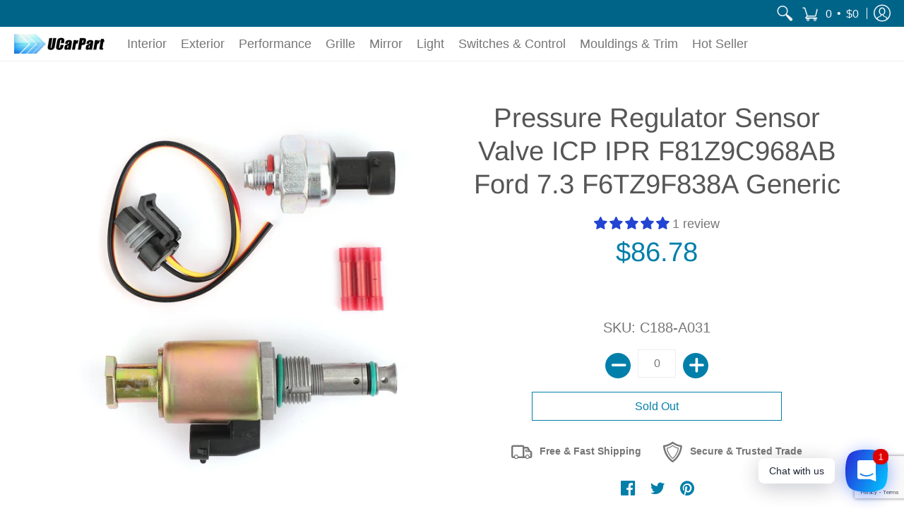

--- FILE ---
content_type: text/html; charset=utf-8
request_url: https://www.google.com/recaptcha/api2/anchor?ar=1&k=6LeTRAoeAAAAACKeCUlhSkXvVTIwv0_OgDTqgYsa&co=aHR0cHM6Ly91Y2FycGFydC5jb206NDQz&hl=en&v=PoyoqOPhxBO7pBk68S4YbpHZ&size=invisible&anchor-ms=20000&execute-ms=30000&cb=gjl04g59ru47
body_size: 48648
content:
<!DOCTYPE HTML><html dir="ltr" lang="en"><head><meta http-equiv="Content-Type" content="text/html; charset=UTF-8">
<meta http-equiv="X-UA-Compatible" content="IE=edge">
<title>reCAPTCHA</title>
<style type="text/css">
/* cyrillic-ext */
@font-face {
  font-family: 'Roboto';
  font-style: normal;
  font-weight: 400;
  font-stretch: 100%;
  src: url(//fonts.gstatic.com/s/roboto/v48/KFO7CnqEu92Fr1ME7kSn66aGLdTylUAMa3GUBHMdazTgWw.woff2) format('woff2');
  unicode-range: U+0460-052F, U+1C80-1C8A, U+20B4, U+2DE0-2DFF, U+A640-A69F, U+FE2E-FE2F;
}
/* cyrillic */
@font-face {
  font-family: 'Roboto';
  font-style: normal;
  font-weight: 400;
  font-stretch: 100%;
  src: url(//fonts.gstatic.com/s/roboto/v48/KFO7CnqEu92Fr1ME7kSn66aGLdTylUAMa3iUBHMdazTgWw.woff2) format('woff2');
  unicode-range: U+0301, U+0400-045F, U+0490-0491, U+04B0-04B1, U+2116;
}
/* greek-ext */
@font-face {
  font-family: 'Roboto';
  font-style: normal;
  font-weight: 400;
  font-stretch: 100%;
  src: url(//fonts.gstatic.com/s/roboto/v48/KFO7CnqEu92Fr1ME7kSn66aGLdTylUAMa3CUBHMdazTgWw.woff2) format('woff2');
  unicode-range: U+1F00-1FFF;
}
/* greek */
@font-face {
  font-family: 'Roboto';
  font-style: normal;
  font-weight: 400;
  font-stretch: 100%;
  src: url(//fonts.gstatic.com/s/roboto/v48/KFO7CnqEu92Fr1ME7kSn66aGLdTylUAMa3-UBHMdazTgWw.woff2) format('woff2');
  unicode-range: U+0370-0377, U+037A-037F, U+0384-038A, U+038C, U+038E-03A1, U+03A3-03FF;
}
/* math */
@font-face {
  font-family: 'Roboto';
  font-style: normal;
  font-weight: 400;
  font-stretch: 100%;
  src: url(//fonts.gstatic.com/s/roboto/v48/KFO7CnqEu92Fr1ME7kSn66aGLdTylUAMawCUBHMdazTgWw.woff2) format('woff2');
  unicode-range: U+0302-0303, U+0305, U+0307-0308, U+0310, U+0312, U+0315, U+031A, U+0326-0327, U+032C, U+032F-0330, U+0332-0333, U+0338, U+033A, U+0346, U+034D, U+0391-03A1, U+03A3-03A9, U+03B1-03C9, U+03D1, U+03D5-03D6, U+03F0-03F1, U+03F4-03F5, U+2016-2017, U+2034-2038, U+203C, U+2040, U+2043, U+2047, U+2050, U+2057, U+205F, U+2070-2071, U+2074-208E, U+2090-209C, U+20D0-20DC, U+20E1, U+20E5-20EF, U+2100-2112, U+2114-2115, U+2117-2121, U+2123-214F, U+2190, U+2192, U+2194-21AE, U+21B0-21E5, U+21F1-21F2, U+21F4-2211, U+2213-2214, U+2216-22FF, U+2308-230B, U+2310, U+2319, U+231C-2321, U+2336-237A, U+237C, U+2395, U+239B-23B7, U+23D0, U+23DC-23E1, U+2474-2475, U+25AF, U+25B3, U+25B7, U+25BD, U+25C1, U+25CA, U+25CC, U+25FB, U+266D-266F, U+27C0-27FF, U+2900-2AFF, U+2B0E-2B11, U+2B30-2B4C, U+2BFE, U+3030, U+FF5B, U+FF5D, U+1D400-1D7FF, U+1EE00-1EEFF;
}
/* symbols */
@font-face {
  font-family: 'Roboto';
  font-style: normal;
  font-weight: 400;
  font-stretch: 100%;
  src: url(//fonts.gstatic.com/s/roboto/v48/KFO7CnqEu92Fr1ME7kSn66aGLdTylUAMaxKUBHMdazTgWw.woff2) format('woff2');
  unicode-range: U+0001-000C, U+000E-001F, U+007F-009F, U+20DD-20E0, U+20E2-20E4, U+2150-218F, U+2190, U+2192, U+2194-2199, U+21AF, U+21E6-21F0, U+21F3, U+2218-2219, U+2299, U+22C4-22C6, U+2300-243F, U+2440-244A, U+2460-24FF, U+25A0-27BF, U+2800-28FF, U+2921-2922, U+2981, U+29BF, U+29EB, U+2B00-2BFF, U+4DC0-4DFF, U+FFF9-FFFB, U+10140-1018E, U+10190-1019C, U+101A0, U+101D0-101FD, U+102E0-102FB, U+10E60-10E7E, U+1D2C0-1D2D3, U+1D2E0-1D37F, U+1F000-1F0FF, U+1F100-1F1AD, U+1F1E6-1F1FF, U+1F30D-1F30F, U+1F315, U+1F31C, U+1F31E, U+1F320-1F32C, U+1F336, U+1F378, U+1F37D, U+1F382, U+1F393-1F39F, U+1F3A7-1F3A8, U+1F3AC-1F3AF, U+1F3C2, U+1F3C4-1F3C6, U+1F3CA-1F3CE, U+1F3D4-1F3E0, U+1F3ED, U+1F3F1-1F3F3, U+1F3F5-1F3F7, U+1F408, U+1F415, U+1F41F, U+1F426, U+1F43F, U+1F441-1F442, U+1F444, U+1F446-1F449, U+1F44C-1F44E, U+1F453, U+1F46A, U+1F47D, U+1F4A3, U+1F4B0, U+1F4B3, U+1F4B9, U+1F4BB, U+1F4BF, U+1F4C8-1F4CB, U+1F4D6, U+1F4DA, U+1F4DF, U+1F4E3-1F4E6, U+1F4EA-1F4ED, U+1F4F7, U+1F4F9-1F4FB, U+1F4FD-1F4FE, U+1F503, U+1F507-1F50B, U+1F50D, U+1F512-1F513, U+1F53E-1F54A, U+1F54F-1F5FA, U+1F610, U+1F650-1F67F, U+1F687, U+1F68D, U+1F691, U+1F694, U+1F698, U+1F6AD, U+1F6B2, U+1F6B9-1F6BA, U+1F6BC, U+1F6C6-1F6CF, U+1F6D3-1F6D7, U+1F6E0-1F6EA, U+1F6F0-1F6F3, U+1F6F7-1F6FC, U+1F700-1F7FF, U+1F800-1F80B, U+1F810-1F847, U+1F850-1F859, U+1F860-1F887, U+1F890-1F8AD, U+1F8B0-1F8BB, U+1F8C0-1F8C1, U+1F900-1F90B, U+1F93B, U+1F946, U+1F984, U+1F996, U+1F9E9, U+1FA00-1FA6F, U+1FA70-1FA7C, U+1FA80-1FA89, U+1FA8F-1FAC6, U+1FACE-1FADC, U+1FADF-1FAE9, U+1FAF0-1FAF8, U+1FB00-1FBFF;
}
/* vietnamese */
@font-face {
  font-family: 'Roboto';
  font-style: normal;
  font-weight: 400;
  font-stretch: 100%;
  src: url(//fonts.gstatic.com/s/roboto/v48/KFO7CnqEu92Fr1ME7kSn66aGLdTylUAMa3OUBHMdazTgWw.woff2) format('woff2');
  unicode-range: U+0102-0103, U+0110-0111, U+0128-0129, U+0168-0169, U+01A0-01A1, U+01AF-01B0, U+0300-0301, U+0303-0304, U+0308-0309, U+0323, U+0329, U+1EA0-1EF9, U+20AB;
}
/* latin-ext */
@font-face {
  font-family: 'Roboto';
  font-style: normal;
  font-weight: 400;
  font-stretch: 100%;
  src: url(//fonts.gstatic.com/s/roboto/v48/KFO7CnqEu92Fr1ME7kSn66aGLdTylUAMa3KUBHMdazTgWw.woff2) format('woff2');
  unicode-range: U+0100-02BA, U+02BD-02C5, U+02C7-02CC, U+02CE-02D7, U+02DD-02FF, U+0304, U+0308, U+0329, U+1D00-1DBF, U+1E00-1E9F, U+1EF2-1EFF, U+2020, U+20A0-20AB, U+20AD-20C0, U+2113, U+2C60-2C7F, U+A720-A7FF;
}
/* latin */
@font-face {
  font-family: 'Roboto';
  font-style: normal;
  font-weight: 400;
  font-stretch: 100%;
  src: url(//fonts.gstatic.com/s/roboto/v48/KFO7CnqEu92Fr1ME7kSn66aGLdTylUAMa3yUBHMdazQ.woff2) format('woff2');
  unicode-range: U+0000-00FF, U+0131, U+0152-0153, U+02BB-02BC, U+02C6, U+02DA, U+02DC, U+0304, U+0308, U+0329, U+2000-206F, U+20AC, U+2122, U+2191, U+2193, U+2212, U+2215, U+FEFF, U+FFFD;
}
/* cyrillic-ext */
@font-face {
  font-family: 'Roboto';
  font-style: normal;
  font-weight: 500;
  font-stretch: 100%;
  src: url(//fonts.gstatic.com/s/roboto/v48/KFO7CnqEu92Fr1ME7kSn66aGLdTylUAMa3GUBHMdazTgWw.woff2) format('woff2');
  unicode-range: U+0460-052F, U+1C80-1C8A, U+20B4, U+2DE0-2DFF, U+A640-A69F, U+FE2E-FE2F;
}
/* cyrillic */
@font-face {
  font-family: 'Roboto';
  font-style: normal;
  font-weight: 500;
  font-stretch: 100%;
  src: url(//fonts.gstatic.com/s/roboto/v48/KFO7CnqEu92Fr1ME7kSn66aGLdTylUAMa3iUBHMdazTgWw.woff2) format('woff2');
  unicode-range: U+0301, U+0400-045F, U+0490-0491, U+04B0-04B1, U+2116;
}
/* greek-ext */
@font-face {
  font-family: 'Roboto';
  font-style: normal;
  font-weight: 500;
  font-stretch: 100%;
  src: url(//fonts.gstatic.com/s/roboto/v48/KFO7CnqEu92Fr1ME7kSn66aGLdTylUAMa3CUBHMdazTgWw.woff2) format('woff2');
  unicode-range: U+1F00-1FFF;
}
/* greek */
@font-face {
  font-family: 'Roboto';
  font-style: normal;
  font-weight: 500;
  font-stretch: 100%;
  src: url(//fonts.gstatic.com/s/roboto/v48/KFO7CnqEu92Fr1ME7kSn66aGLdTylUAMa3-UBHMdazTgWw.woff2) format('woff2');
  unicode-range: U+0370-0377, U+037A-037F, U+0384-038A, U+038C, U+038E-03A1, U+03A3-03FF;
}
/* math */
@font-face {
  font-family: 'Roboto';
  font-style: normal;
  font-weight: 500;
  font-stretch: 100%;
  src: url(//fonts.gstatic.com/s/roboto/v48/KFO7CnqEu92Fr1ME7kSn66aGLdTylUAMawCUBHMdazTgWw.woff2) format('woff2');
  unicode-range: U+0302-0303, U+0305, U+0307-0308, U+0310, U+0312, U+0315, U+031A, U+0326-0327, U+032C, U+032F-0330, U+0332-0333, U+0338, U+033A, U+0346, U+034D, U+0391-03A1, U+03A3-03A9, U+03B1-03C9, U+03D1, U+03D5-03D6, U+03F0-03F1, U+03F4-03F5, U+2016-2017, U+2034-2038, U+203C, U+2040, U+2043, U+2047, U+2050, U+2057, U+205F, U+2070-2071, U+2074-208E, U+2090-209C, U+20D0-20DC, U+20E1, U+20E5-20EF, U+2100-2112, U+2114-2115, U+2117-2121, U+2123-214F, U+2190, U+2192, U+2194-21AE, U+21B0-21E5, U+21F1-21F2, U+21F4-2211, U+2213-2214, U+2216-22FF, U+2308-230B, U+2310, U+2319, U+231C-2321, U+2336-237A, U+237C, U+2395, U+239B-23B7, U+23D0, U+23DC-23E1, U+2474-2475, U+25AF, U+25B3, U+25B7, U+25BD, U+25C1, U+25CA, U+25CC, U+25FB, U+266D-266F, U+27C0-27FF, U+2900-2AFF, U+2B0E-2B11, U+2B30-2B4C, U+2BFE, U+3030, U+FF5B, U+FF5D, U+1D400-1D7FF, U+1EE00-1EEFF;
}
/* symbols */
@font-face {
  font-family: 'Roboto';
  font-style: normal;
  font-weight: 500;
  font-stretch: 100%;
  src: url(//fonts.gstatic.com/s/roboto/v48/KFO7CnqEu92Fr1ME7kSn66aGLdTylUAMaxKUBHMdazTgWw.woff2) format('woff2');
  unicode-range: U+0001-000C, U+000E-001F, U+007F-009F, U+20DD-20E0, U+20E2-20E4, U+2150-218F, U+2190, U+2192, U+2194-2199, U+21AF, U+21E6-21F0, U+21F3, U+2218-2219, U+2299, U+22C4-22C6, U+2300-243F, U+2440-244A, U+2460-24FF, U+25A0-27BF, U+2800-28FF, U+2921-2922, U+2981, U+29BF, U+29EB, U+2B00-2BFF, U+4DC0-4DFF, U+FFF9-FFFB, U+10140-1018E, U+10190-1019C, U+101A0, U+101D0-101FD, U+102E0-102FB, U+10E60-10E7E, U+1D2C0-1D2D3, U+1D2E0-1D37F, U+1F000-1F0FF, U+1F100-1F1AD, U+1F1E6-1F1FF, U+1F30D-1F30F, U+1F315, U+1F31C, U+1F31E, U+1F320-1F32C, U+1F336, U+1F378, U+1F37D, U+1F382, U+1F393-1F39F, U+1F3A7-1F3A8, U+1F3AC-1F3AF, U+1F3C2, U+1F3C4-1F3C6, U+1F3CA-1F3CE, U+1F3D4-1F3E0, U+1F3ED, U+1F3F1-1F3F3, U+1F3F5-1F3F7, U+1F408, U+1F415, U+1F41F, U+1F426, U+1F43F, U+1F441-1F442, U+1F444, U+1F446-1F449, U+1F44C-1F44E, U+1F453, U+1F46A, U+1F47D, U+1F4A3, U+1F4B0, U+1F4B3, U+1F4B9, U+1F4BB, U+1F4BF, U+1F4C8-1F4CB, U+1F4D6, U+1F4DA, U+1F4DF, U+1F4E3-1F4E6, U+1F4EA-1F4ED, U+1F4F7, U+1F4F9-1F4FB, U+1F4FD-1F4FE, U+1F503, U+1F507-1F50B, U+1F50D, U+1F512-1F513, U+1F53E-1F54A, U+1F54F-1F5FA, U+1F610, U+1F650-1F67F, U+1F687, U+1F68D, U+1F691, U+1F694, U+1F698, U+1F6AD, U+1F6B2, U+1F6B9-1F6BA, U+1F6BC, U+1F6C6-1F6CF, U+1F6D3-1F6D7, U+1F6E0-1F6EA, U+1F6F0-1F6F3, U+1F6F7-1F6FC, U+1F700-1F7FF, U+1F800-1F80B, U+1F810-1F847, U+1F850-1F859, U+1F860-1F887, U+1F890-1F8AD, U+1F8B0-1F8BB, U+1F8C0-1F8C1, U+1F900-1F90B, U+1F93B, U+1F946, U+1F984, U+1F996, U+1F9E9, U+1FA00-1FA6F, U+1FA70-1FA7C, U+1FA80-1FA89, U+1FA8F-1FAC6, U+1FACE-1FADC, U+1FADF-1FAE9, U+1FAF0-1FAF8, U+1FB00-1FBFF;
}
/* vietnamese */
@font-face {
  font-family: 'Roboto';
  font-style: normal;
  font-weight: 500;
  font-stretch: 100%;
  src: url(//fonts.gstatic.com/s/roboto/v48/KFO7CnqEu92Fr1ME7kSn66aGLdTylUAMa3OUBHMdazTgWw.woff2) format('woff2');
  unicode-range: U+0102-0103, U+0110-0111, U+0128-0129, U+0168-0169, U+01A0-01A1, U+01AF-01B0, U+0300-0301, U+0303-0304, U+0308-0309, U+0323, U+0329, U+1EA0-1EF9, U+20AB;
}
/* latin-ext */
@font-face {
  font-family: 'Roboto';
  font-style: normal;
  font-weight: 500;
  font-stretch: 100%;
  src: url(//fonts.gstatic.com/s/roboto/v48/KFO7CnqEu92Fr1ME7kSn66aGLdTylUAMa3KUBHMdazTgWw.woff2) format('woff2');
  unicode-range: U+0100-02BA, U+02BD-02C5, U+02C7-02CC, U+02CE-02D7, U+02DD-02FF, U+0304, U+0308, U+0329, U+1D00-1DBF, U+1E00-1E9F, U+1EF2-1EFF, U+2020, U+20A0-20AB, U+20AD-20C0, U+2113, U+2C60-2C7F, U+A720-A7FF;
}
/* latin */
@font-face {
  font-family: 'Roboto';
  font-style: normal;
  font-weight: 500;
  font-stretch: 100%;
  src: url(//fonts.gstatic.com/s/roboto/v48/KFO7CnqEu92Fr1ME7kSn66aGLdTylUAMa3yUBHMdazQ.woff2) format('woff2');
  unicode-range: U+0000-00FF, U+0131, U+0152-0153, U+02BB-02BC, U+02C6, U+02DA, U+02DC, U+0304, U+0308, U+0329, U+2000-206F, U+20AC, U+2122, U+2191, U+2193, U+2212, U+2215, U+FEFF, U+FFFD;
}
/* cyrillic-ext */
@font-face {
  font-family: 'Roboto';
  font-style: normal;
  font-weight: 900;
  font-stretch: 100%;
  src: url(//fonts.gstatic.com/s/roboto/v48/KFO7CnqEu92Fr1ME7kSn66aGLdTylUAMa3GUBHMdazTgWw.woff2) format('woff2');
  unicode-range: U+0460-052F, U+1C80-1C8A, U+20B4, U+2DE0-2DFF, U+A640-A69F, U+FE2E-FE2F;
}
/* cyrillic */
@font-face {
  font-family: 'Roboto';
  font-style: normal;
  font-weight: 900;
  font-stretch: 100%;
  src: url(//fonts.gstatic.com/s/roboto/v48/KFO7CnqEu92Fr1ME7kSn66aGLdTylUAMa3iUBHMdazTgWw.woff2) format('woff2');
  unicode-range: U+0301, U+0400-045F, U+0490-0491, U+04B0-04B1, U+2116;
}
/* greek-ext */
@font-face {
  font-family: 'Roboto';
  font-style: normal;
  font-weight: 900;
  font-stretch: 100%;
  src: url(//fonts.gstatic.com/s/roboto/v48/KFO7CnqEu92Fr1ME7kSn66aGLdTylUAMa3CUBHMdazTgWw.woff2) format('woff2');
  unicode-range: U+1F00-1FFF;
}
/* greek */
@font-face {
  font-family: 'Roboto';
  font-style: normal;
  font-weight: 900;
  font-stretch: 100%;
  src: url(//fonts.gstatic.com/s/roboto/v48/KFO7CnqEu92Fr1ME7kSn66aGLdTylUAMa3-UBHMdazTgWw.woff2) format('woff2');
  unicode-range: U+0370-0377, U+037A-037F, U+0384-038A, U+038C, U+038E-03A1, U+03A3-03FF;
}
/* math */
@font-face {
  font-family: 'Roboto';
  font-style: normal;
  font-weight: 900;
  font-stretch: 100%;
  src: url(//fonts.gstatic.com/s/roboto/v48/KFO7CnqEu92Fr1ME7kSn66aGLdTylUAMawCUBHMdazTgWw.woff2) format('woff2');
  unicode-range: U+0302-0303, U+0305, U+0307-0308, U+0310, U+0312, U+0315, U+031A, U+0326-0327, U+032C, U+032F-0330, U+0332-0333, U+0338, U+033A, U+0346, U+034D, U+0391-03A1, U+03A3-03A9, U+03B1-03C9, U+03D1, U+03D5-03D6, U+03F0-03F1, U+03F4-03F5, U+2016-2017, U+2034-2038, U+203C, U+2040, U+2043, U+2047, U+2050, U+2057, U+205F, U+2070-2071, U+2074-208E, U+2090-209C, U+20D0-20DC, U+20E1, U+20E5-20EF, U+2100-2112, U+2114-2115, U+2117-2121, U+2123-214F, U+2190, U+2192, U+2194-21AE, U+21B0-21E5, U+21F1-21F2, U+21F4-2211, U+2213-2214, U+2216-22FF, U+2308-230B, U+2310, U+2319, U+231C-2321, U+2336-237A, U+237C, U+2395, U+239B-23B7, U+23D0, U+23DC-23E1, U+2474-2475, U+25AF, U+25B3, U+25B7, U+25BD, U+25C1, U+25CA, U+25CC, U+25FB, U+266D-266F, U+27C0-27FF, U+2900-2AFF, U+2B0E-2B11, U+2B30-2B4C, U+2BFE, U+3030, U+FF5B, U+FF5D, U+1D400-1D7FF, U+1EE00-1EEFF;
}
/* symbols */
@font-face {
  font-family: 'Roboto';
  font-style: normal;
  font-weight: 900;
  font-stretch: 100%;
  src: url(//fonts.gstatic.com/s/roboto/v48/KFO7CnqEu92Fr1ME7kSn66aGLdTylUAMaxKUBHMdazTgWw.woff2) format('woff2');
  unicode-range: U+0001-000C, U+000E-001F, U+007F-009F, U+20DD-20E0, U+20E2-20E4, U+2150-218F, U+2190, U+2192, U+2194-2199, U+21AF, U+21E6-21F0, U+21F3, U+2218-2219, U+2299, U+22C4-22C6, U+2300-243F, U+2440-244A, U+2460-24FF, U+25A0-27BF, U+2800-28FF, U+2921-2922, U+2981, U+29BF, U+29EB, U+2B00-2BFF, U+4DC0-4DFF, U+FFF9-FFFB, U+10140-1018E, U+10190-1019C, U+101A0, U+101D0-101FD, U+102E0-102FB, U+10E60-10E7E, U+1D2C0-1D2D3, U+1D2E0-1D37F, U+1F000-1F0FF, U+1F100-1F1AD, U+1F1E6-1F1FF, U+1F30D-1F30F, U+1F315, U+1F31C, U+1F31E, U+1F320-1F32C, U+1F336, U+1F378, U+1F37D, U+1F382, U+1F393-1F39F, U+1F3A7-1F3A8, U+1F3AC-1F3AF, U+1F3C2, U+1F3C4-1F3C6, U+1F3CA-1F3CE, U+1F3D4-1F3E0, U+1F3ED, U+1F3F1-1F3F3, U+1F3F5-1F3F7, U+1F408, U+1F415, U+1F41F, U+1F426, U+1F43F, U+1F441-1F442, U+1F444, U+1F446-1F449, U+1F44C-1F44E, U+1F453, U+1F46A, U+1F47D, U+1F4A3, U+1F4B0, U+1F4B3, U+1F4B9, U+1F4BB, U+1F4BF, U+1F4C8-1F4CB, U+1F4D6, U+1F4DA, U+1F4DF, U+1F4E3-1F4E6, U+1F4EA-1F4ED, U+1F4F7, U+1F4F9-1F4FB, U+1F4FD-1F4FE, U+1F503, U+1F507-1F50B, U+1F50D, U+1F512-1F513, U+1F53E-1F54A, U+1F54F-1F5FA, U+1F610, U+1F650-1F67F, U+1F687, U+1F68D, U+1F691, U+1F694, U+1F698, U+1F6AD, U+1F6B2, U+1F6B9-1F6BA, U+1F6BC, U+1F6C6-1F6CF, U+1F6D3-1F6D7, U+1F6E0-1F6EA, U+1F6F0-1F6F3, U+1F6F7-1F6FC, U+1F700-1F7FF, U+1F800-1F80B, U+1F810-1F847, U+1F850-1F859, U+1F860-1F887, U+1F890-1F8AD, U+1F8B0-1F8BB, U+1F8C0-1F8C1, U+1F900-1F90B, U+1F93B, U+1F946, U+1F984, U+1F996, U+1F9E9, U+1FA00-1FA6F, U+1FA70-1FA7C, U+1FA80-1FA89, U+1FA8F-1FAC6, U+1FACE-1FADC, U+1FADF-1FAE9, U+1FAF0-1FAF8, U+1FB00-1FBFF;
}
/* vietnamese */
@font-face {
  font-family: 'Roboto';
  font-style: normal;
  font-weight: 900;
  font-stretch: 100%;
  src: url(//fonts.gstatic.com/s/roboto/v48/KFO7CnqEu92Fr1ME7kSn66aGLdTylUAMa3OUBHMdazTgWw.woff2) format('woff2');
  unicode-range: U+0102-0103, U+0110-0111, U+0128-0129, U+0168-0169, U+01A0-01A1, U+01AF-01B0, U+0300-0301, U+0303-0304, U+0308-0309, U+0323, U+0329, U+1EA0-1EF9, U+20AB;
}
/* latin-ext */
@font-face {
  font-family: 'Roboto';
  font-style: normal;
  font-weight: 900;
  font-stretch: 100%;
  src: url(//fonts.gstatic.com/s/roboto/v48/KFO7CnqEu92Fr1ME7kSn66aGLdTylUAMa3KUBHMdazTgWw.woff2) format('woff2');
  unicode-range: U+0100-02BA, U+02BD-02C5, U+02C7-02CC, U+02CE-02D7, U+02DD-02FF, U+0304, U+0308, U+0329, U+1D00-1DBF, U+1E00-1E9F, U+1EF2-1EFF, U+2020, U+20A0-20AB, U+20AD-20C0, U+2113, U+2C60-2C7F, U+A720-A7FF;
}
/* latin */
@font-face {
  font-family: 'Roboto';
  font-style: normal;
  font-weight: 900;
  font-stretch: 100%;
  src: url(//fonts.gstatic.com/s/roboto/v48/KFO7CnqEu92Fr1ME7kSn66aGLdTylUAMa3yUBHMdazQ.woff2) format('woff2');
  unicode-range: U+0000-00FF, U+0131, U+0152-0153, U+02BB-02BC, U+02C6, U+02DA, U+02DC, U+0304, U+0308, U+0329, U+2000-206F, U+20AC, U+2122, U+2191, U+2193, U+2212, U+2215, U+FEFF, U+FFFD;
}

</style>
<link rel="stylesheet" type="text/css" href="https://www.gstatic.com/recaptcha/releases/PoyoqOPhxBO7pBk68S4YbpHZ/styles__ltr.css">
<script nonce="sOxFr5XV6Nd-8txFwpJh1Q" type="text/javascript">window['__recaptcha_api'] = 'https://www.google.com/recaptcha/api2/';</script>
<script type="text/javascript" src="https://www.gstatic.com/recaptcha/releases/PoyoqOPhxBO7pBk68S4YbpHZ/recaptcha__en.js" nonce="sOxFr5XV6Nd-8txFwpJh1Q">
      
    </script></head>
<body><div id="rc-anchor-alert" class="rc-anchor-alert"></div>
<input type="hidden" id="recaptcha-token" value="[base64]">
<script type="text/javascript" nonce="sOxFr5XV6Nd-8txFwpJh1Q">
      recaptcha.anchor.Main.init("[\x22ainput\x22,[\x22bgdata\x22,\x22\x22,\[base64]/[base64]/[base64]/bmV3IHJbeF0oY1swXSk6RT09Mj9uZXcgclt4XShjWzBdLGNbMV0pOkU9PTM/bmV3IHJbeF0oY1swXSxjWzFdLGNbMl0pOkU9PTQ/[base64]/[base64]/[base64]/[base64]/[base64]/[base64]/[base64]/[base64]\x22,\[base64]\\u003d\\u003d\x22,\x22woDCgcKCQmtpw6LCikJIwrsDN8OVTRk0aBYqfMKEw5vDlcOJwr7CisOqw69bwoRSeRvDpMKTTWHCjz54wpV7fcK5wqbCj8KLw6/DnsOsw4AJwq8fw7nDocKLN8Kswr/Dj0xqaH7CnsOOw7tIw4k2wq0kwq/CuAA4XhRPOlxDYMOWEcOIbsKdwpvCv8K1ecOCw5hPwrFnw70HDBvCuisOTwvCtxLCrcKDw4LCom1HUMO5w7nCm8K1b8O3w6XCmE94w7DCuEQZw4xEL8K5BWLCl2VGZsO4PsKZOcKgw60/wqAxbsOsw4TCmMOORmTDrMKNw5bCksK4w6dXwpMnSV0fwqXDuGg2HMKlVcK1XMOtw6kpdybCmXhqAWlkwpzClcK+w4pRUMKfIxdYLAgAf8OVWDIsNsO5bMOoGkkcX8K7w6LCosOqwojCqMKLdRjDpsKfwoTClwM3w6pXwr/DmgXDhHHDocO2w4XCmWIfU0lBwotaBgLDvnnCo1N+KWhRDsK6UMKlwpfCsm4SLx/CpcK6w5jDihjDqsKHw4zChzBaw4ZkasOWBDxQcsOITMOWw7/[base64]/wqHCk8OMwoBAw6BieS0Hw5TCgsOOA8Oww4NYwoLDpFPClxvCmsOcw7HDrcORe8KCwrILwrbCq8OwwoJEwoHDqAzDsgjDok4swrTCjk7CoiZibcKHXsO1w6V5w43DlsOhTsKiBldzasOvw5zDjMO/w57DlMKlw47Ci8OIO8KYRQfCjlDDhcORwrLCp8O1w6/CoMKXA8OEw6k3Xmt/NVDDosOTKcOAwo9Iw6YKw4XDpsKOw6cxwqTDmcKVWcO+w4Bhw5AXC8OwdQ7Cu3/[base64]/[base64]/wo/Dp8OkKMK5w4HCosKZw7AeBVRAwqfCvBfCrMKZwqrCjMKLD8OgwoDCmAlYw6bCsHY6wpHCu2UswoEowqvDtHkawpU/w6/CoMONYQ/CuRzCpnDDrDUFw4rDon/DlizDg3/ClcKYw6fCgQUwX8OLwq3DtD9Sw7fDiD7CnA/DnsKaQcK1R1/CgsOxw5vDrDHDl0MGwpBrwpPDgcKQUcKicsOZUcOxw6hgw41AwqsCwoIMw6/DqFPDuMKJwpPCtsKuw4PDmMOqw7hkHwHDuFJgw7YlGcO+w7ZfCsO0Wwtgwo8jwqpCwrnDr1DDqjDDqV3Dl0AceC5QE8KMbg/CjsK1wpJKGMOjNMOSw7bCuUzCoMO1RMOaw4wVwr0SPiQAwp9twpYFCcOBUsOeYFRJwqvDlMOtwqTDi8OkDsOww5XDvsOHd8KTXX7DmgXDlC/Cj1LDu8OYwqDDrcO7w6vCrioZbR90SMKKw5rCnD1KwqdlTTLDlxbDk8OHwqvCoDLDtQDCj8OXw6fCjcKgw7nDswkcScOoZMK+NyfDlQrCvCbCjMOtcDvChTd/wpQCw7XCisKJJmsFwpwww6PCs2HDhHrCpx3DtsK9djjCgUQcA20Hw4R/w4LCqMOJZRJzwp0LS1h5V1cJQj3DrMKpw6zDh1TDphZ5MwwawrPCqWDCrF7CnsOoWnzCqcKPPh3CpMKqazgrH2t+ACw/MRfCom5fwrV4w7JXPsOuAsK6wpbCqEtVI8OmGX7Ci8K1w5DCk8OfwrrChcOXw5jDtAbDu8K4OMKCwohrw4vCmjHDjV/Dpw4hw5pFScO8E3XDscKKw6ZRRcKuKFnDuiE0w6bDp8Oua8K3w5IxPMK5wqICecOTw4wBLMKYIcOFMCUpwqrDoSLDicOoIMK0w6TCrsO8w5tJw5PCrjXCisOMw7LDhWjDhsOzw7Byw4bDsUt8w71/HFjDtsKWwrrCgxscfcK7ZcKqLTh9IEPCk8KAw6LCm8OtwqFUwoHDncOXTTkUwp/[base64]/CnhLDm8O0EMOUEzVdw5nCqAgRwo9dZMKAPmnDqcKPw4APwqbChcKhecO5w5oxMsKyB8O/w5UAw6hkw4vCl8ODwpwnw4fCicKJwoPDksKoI8ODw5IdQQBEYMK3aFLChFrClRnDpcKeYX4BwqtZw7Ulw47CpwFpw5DCksK9woctPMOjwpnDlzQAwrJDYn7CpV0Hw7FoGDFFcRPDjRkdJ3hDw6FZw4tiw5vCtcORw5zDlF/[base64]/CscK6wrluwqbDvnkYwpjCqytWL8KwTcKiSEnCqWHDlcKkEcKLwpvDiMO0KsKCQsKRHzsuwrBXwqjConl/f8Ozw7NuwqjCq8OPTQTDtMKXwq9ZESfCg3pfw7XDhFPDqsKnPMOTacKcQsOtVWLDrEUKP8KRRsO7wrHDq0R/H8ODwp5MRSfDpMObw5XDlsOaCHJgwqrCuwzDoVkiw6ASw7l/[base64]/Cg3t7VBgTw7UVElTCh8KkwplawoYqwqPDnsOpw5UfwpdNwprDj8Kaw5nDrhbCosKPcXJjAEcywoBew6o1W8Ozw5zCkUIGCQLChcORwrhfwqlwV8Kow6lDY2rCuyFSwoEhwr7CpivDvgM/w4fCpVXCjibDo8O0w7k7cyUMw7FvGcKzZ8Khw4vCsFrDuTnClz/DjsOew7zDs8K/IcOlK8Oxw4Rgw44AMX4UbcOmGsOIwowIeV4+BlcjfcOxNXBhSALDhsKuwrojwpQPNhfDvcO0TMOYFcO5w7/DqMKWCXNDw4LCjiNawrlqFMKncMKswrDCqGbCkcOrRMKgwrNmFx7Dm8Okw7V+w4M0w4/CncOZa8KQcw1/HcK8wq3ClMKswrQQXsOJw73CicKDG0ZLTcKcw6EHwpAtccO5w75aw4g4ccOAw4RHwqd9FsKBwoMVw57DvgDCqVvCpMKLw6YDwrbDv3fDiFheccKow7M0woPCtcOow7nCgn/DlMKqw69jZEbCtsOvw4HCq1zDvMORwqvClT/CjcKoe8O+cmsNA1DCikbDrMOGKsKHZ8KuXmA2VAQzwpkWw7/DsMOXN8OLJ8Odw75VaX9Fw5BsdCTDjxdcN2zCiD/[base64]/Dg3pRY8KZY8OATl8PVcOgwoRiwpIKEE7Dv8OfQD9ULMKbwp/Coh9Jw5tAJl07YmDCs07CjsKIwozDi8KwH03DrsKQw5fDiMKaIShIDW/CrMKPQWXCtD09wpJxw45FO1nDvMOaw4BYFUtWHMOjw7xtFMK8w6pMMWRRHijDh3t7QcK6wqd/w5fDv2bCpsOZwpRWTMK8PyZ3LEkHwqbDpcKOAsKzw4zDiQRbUTHChmkbw491w7/[base64]/Csz14OcKJwqDCkMKaw4bDhMOIw4DDrMOBwoDCnsKaw5AWw61tDsOsVcKXw49lw6HCjBtbD0cQDcOUPDhQTcKALjzDgTltcH8rwprCk8OOw7LCvsKpSsONesKcV1Vuw6ZywrjCqUIcUsOZVV/DvynCp8K0IDfCrcK7A8OMOCNLN8KrAcO2OXTDsiptw7cRwpMhWcOAwpLCnsKlwq7CjMOjw7cNwplKw5jCu2DCv8OZwrrCpxzCssOCwpsGd8KBCDLCksKVLcOsMcKowq3Co2/CnMKed8KKKW0Hw4PDtcKQw78MIMKvwoTCs0/CjsOVJcK9woMvw4PChMOhw7/CuREPwpcVw5rDvMK5GMKkw7nDvMK7aMOYHjRTw55+woNfwrrDtjrClsO8NBM3w6jDg8K9VCAIw4jCjcOkw4EGwqTDjcOAwp3DnkZieXjDiwsSwpHDrMOmAxrDrMOJbcKRMMO2wrjDpT5vwpDCvX8tDWnDqMOGU0B/RR9Dwol1w4FaD8KOUMK4cng1E1XDpsKrUDwFwrQiw4pBOcOJcn08wpTDrSVVw77CgX58wpfCkMKIUiF3fUUeLSMbwqLDpMOCwrRgwo/Djm7Dr8K4OMOdClbDkMKcVMKQwoTCmjvCoMOVUcKUF2DCqhjDoMKvIj3Cp33DpcKMVsKyCVIuYFBTDV/CtcKmw7cAwqpcPiNDw5/CgcKWwpjDh8OowoDChxUcesO8HQrCgxFPw7/DhMKdaMOowpHDnCPDqMKiwoF+PcKbwqfDrMOmYXsNWsKPw73CmlkDW25Bw77DoMONw4U6RRPCiMOswrvDtsKHw7bCtBMHwqhVw5rDkk/[base64]/C19rJ8ONcwHDisKcwp/Dj3dFNMOsEC/CrBrDgsK3Hmlbw4JKN3jClVs9w6jDsjvDjcKMUwTCq8OCwplmHsO3WsOKbHTCrhAOwp/[base64]/CpR4QP0vDqHvDtXHCkWtUT8KUw55aCcOSPkM5wpbDqMKnJXFQbcOTLsKEw5HCmCHCrl9zby0gwq7Dn0zCoXTDonF2Hj5Nw6vDphXDrsOUwo0tw79VZFJMw548DWNQLMOlw5Q4wo81wrVDwojDhMK/w5XCrjbDpSDDoMKmb101ambCmMO0wovDpUzCuQtafQ7Dt8OJRMO+w45aXMOEw5/DmMK4asKbZMODwrwKw4RFw7Vgw7LCuXPCpH84acK/w71Ww7wRKn5jwqQRwrbDhMKCw7LDgUsgesKqw7/Cm1cVworDs8O/esOBbETDujbDngbDtcKSD3jCp8OqXMOUwp9dcT9vNS3Di8KYTA7DmBgzKiV2HX7Cl1HDvMK0RcOVHMKoRFHDsBjDniHDoHd7wrsxacKWW8KFwpzCgRQMY3DDvMOyKi4Bw5tNwqQ7w7MPQy4LwrknLQvCpw3Cq2V7wqLCpMOLwrp/w6fDisOcXm5wc8KebMOywodjS8Kmw7RdCzsQw6LCgCAYXMOCfcKbIMOJwp0icsKvw7bCiR8KPT8/XcK/KMONw70CHXTDsE4GKMOiwqHDrmTDjSZdwonDikLCvMKqw6jCgDpoWnRzOMOawr09N8KEworDn8K+wp/DjDMHw49vXHRvX8Ojw4/CtzURYcK+wpjCoFl/EULCsikIbsOjDsKMYwHDgMOGT8KjwpUEwrTDqTXDrS5CIx8ccyTDoMOaJRLDvMKCBMOMdmFmaMK/wqhIHcKkw6lLwqfCrgLChMKfb3DCnhjDunXDvsKrw7x+YsKIwoTDtsObN8OGw7rDlMOJwrBNwo/[base64]/[base64]/DnMKyZ2TCpGEBS8KNCQLDkcOBw6NYw7ZvDQkeTcO+f8Kdw5/CicO3wrXCu8O0w5nCrHrDi8K2wqZEFT3Ck1bDpcK5acO7w5vDhmVmw4rDry1XwqvDpE7DjQAdWMOFwqIfw69xw7PChcO7w5jCnXxjRwzDh8OMQn9oVMKEwrA7PyvCtsOFwr/[base64]/Dn0sxwrF9VUc/wo8Yw7snAg/Cs0x/Q8KAw5klw6zCuMOyIMOvPsKEw5zDrsKbeXZxwrvDlcOxw5wwwpfCj2DDnMOFwoxZw49Aw5HDr8KIw5YGVULCvSYNw74Cw7TDhsKHwqUcJ19ywqZXwq3DuQbCvMOPw4YEwoctw4QVa8OUwobCvVpqwpxjOmZMwp/DjH7CkCNpw40+wo3ChnPDqjrDh8OSwrRxO8OCw7TCkTovJsO4w7IVwrxJAcKpRcKOw49oNBdTwqRywroiNgxew5kKw5J5wp0Fw7s7ACAsZXAewokaBRZEDsOzUTTDtltMHHBDw65jQsK9TX3DrXbDu1dHe3TDjMK8wq1iclDCm03DmUHCnMO/JcOJDcOuwo5aJMKaIcKrw58kw6bDogVlwqchJsOcwpLDscO3RsOSVcKxe1TCgsKkQMO0w6dBw5JqFUozVsK2woXCg2bDlDvDrETDtMOzwrB+wopTwoDCpVZyFlJ/wqdQVBzDvAICaD/CmgvCgmtSQzAzAE3CmcOJJsONXMO4w5vClBTDmcKDAsOmw45UZ8OZYEnCsMKOKn1tEcOnEG/DhMO3UzDCq8KRw7/[base64]/w7gEJMOjKRXClRnDg8Oiw5vDsHvCuFfCl8KHw4HClxDDiRfDoS7DtcKIwqbCkMOcDcKVw5sAPsOhRcKlGcOqPsKmw4EPwroYw4/DjcKvw4RhCsOwwrjDvyN2UMKnw7t4wq8Kw51pw5BATMKRJsO4AcK3ASg9dDlceTzDkiTDm8ODIsKbwq8WSxU5PcO7woXDpBLDu0FOIsKAw4zCk8O7w7LDtMKcJsOMw5/[base64]/wo8fw4rCnE0KwrUhasO1H8KNwpvDoh4Mw6LCocO8fcO8wr9pw5UQwrrCjholBkrCj0zCt8O3w6XCiEfCsHcwcTQlFcK1wqBiwpvDrcKBwrXDowjCpggMwp4kQMKhw7/Dq8Oxw4fCojknwppFEcKTwqzChcONJnB7wrAJM8OwVsOqw7diSxvDn0wxwq7ClsKKX00JVk3CksKeLcO/[base64]/Cl3h/wrdgdgTDhsKNw7rDv2vDiMOFwp5Pw4VLHUHChE0hYkPCtXLCocOMNMOfMcKFwpvCnMOmwpZQGcOHwoB8SkjCosKKFwvChBFzNV3DmMKCwpTDs8KMwoghwofCvMKawqQBw4t9wrNCw7/CtHpNwrszwo0Ww6o4UcKvWMKQa8KYw7xsA8KqwplKS8Kxw5EOwpRvwrw6w7zCkMOgM8Olw4rCoxMLwqxewoAXSC5Bw77Cm8KYwqHDuQXCpcO8IMKUw6kvNMKOwrp/[base64]/CvnvDlsKPw6nClEw/[base64]/[base64]/[base64]/Dl8Oow59eKnHCtcOBw68Da2DDj8Ozc0ptwoIbJzlBBcKqworDk8KzwoJXw40raxrCtGZNBMKuw6V3X8KMw59Dw7MuQMONwqglEFwYw4FlMcK7w6pPwrnCncKrCnrCr8KITAUkw6Q/[base64]/w7ZXGSUMbD83wpPDgUvCi2U6F8KoDjDCmcKpbxDCuijDr8KHSgF6fcKkw5HDgUQSw4fCuMOWesOkw7TCrsOuw58Yw7/DicKCYjXCsGoDwqzCoMOnwp0fOyTDq8OUdcK3wqIAH8O8w5PCtcOQwoTCtsKeE8O7wqzDrMK5QDgKRCBDEVUowpBmFDBsWVomNcOkFsOHfWzDlcOvHCcyw5bDggfCssKHRMOAEcOLwojCm0F6bgBKw5xKO8KMw7lcBsORw7XCi0rCrAQ/w7HDmEBjw65kBlxHw4TCscKvNTfDpcKVSsOlQ8OtY8OZw6zCjmHDj8KLC8O5CRrDqyPCmsOdw67CtgU1f8O+wr9YBVh2eXbCkGAJdcK7w5JLwqQfbWjCvXjDu044wpVHw7/Dg8OKw5rDicOLCBlwwqUxQ8KcZHYRJgbCizpGbhMPwo0yYEFuWFVdQllNHyoXw7U+MmvCscKkcsOIwrjCtSTDusO9O8OMLXA8wrbDn8KXTDckwpIXb8Kww4HCj1DDlsKnUyzCqMKXw6LDhsOLw516wrTCqsObdUxKw4PCrUbCsSnChTokZzobTCETwo7CmcK2wq46w4/[base64]/DrWbCgWnDnF59O8O0Z8OBasOlw4txekN0w619XjxIWMO8ZCw2GMKJZmIuw7HCgjYKET93HcKnwrMnTnrCgMOrA8ObwrXCrBQJbcO/w7c3dcOLFRlQwqptbzrCnMOJasOhw6zDtVTDogt5w6RwI8K4wrPCnHYFXcOGwqprCsOKwqF9w5nCjMOEPSTCkMKYamrDgBUdw4YdT8KRTsOUGcKBwr8ww7TCnQNSw4kSw4sfw5QLwqVbVsKSGUVwwo86wrkQJXHCisO3w5rCqiE6w75tUMO7w7/Dp8KAQBFOw6nDu1zDkH/Dt8K1RUMYwp3CiDMWw6DCnS1tbXTDhcOzw50dwrjCjcOzwr56wpYgWcKKw4HCkH3Dh8O3woLCqsKqwogaw6YkPRPDpCFfw5dow6xtJCrDhCgbGcKoegg4CHjDn8Kow6bCiTvCr8KIwqJ8KcO3fsKYw4xKw7vCn8KoMcKsw7kVwpAQwpJ7L1/CuwFUwosBw5IzwqrCrsOoNcK9w47DhWl+wrFkH8OPYHTDhghuw6JuBFVxw4XCmmtRX8KEZ8OVfcKLDMKLdh3CmQTDmsOjEsKEPQDCi1nDs8KMOMK7w5JvWcKJc8KSw57CucOwwosnZcOSwr/[base64]/CscKFWMKqVMKuP8KEbU7DnkFiw5nDmE10fQrCk8OpXmp9P8OGIMK0w6lSQ3XCj8KjJMOcaQHDtUHDjcK1w7fCojZ3wr1/wqxkw7DCuzXCusKwQAkGwrEywprDucKgwqjCt8OGwrhfwr7DrMK8wpbDlsKewrTDqDzCpXATFTIOw7bDhcOVw7hBSF45ATrDrD5HGcKTw50Uw6LDsMK+w6nDn8OMw6g9w5khD8Oqw5MHw4pBKMKwwpPCmGHClMOcw4zDmMOeEcKRLcKLwpZBAsOGcsONTVnCvMK5wq/DjD7CrMK2wq9MwqbChcK7wr7CtHkvwojDq8O/NsOgRcOZB8OQPMO+w49dw4TCgsOCwpnDuMOzw5jDg8OxN8O5w4omwokqFsKMw7N1woHDj1s4QEkCw7lcwrgsAyhqB8OgwoTCiMKbw5jCrALDoVMQBMOZScOcYcOTwrfCvMKADxPCrTBOEXHCoMO3LcO2fD0/VcKsHVbDiMKDIMKYwqfChMOUGcK+w6nDuTnDhDHCqGHCpsOKw6HDr8K/JnEvA21VBhzChsOzw7bCicOXwoPDvcO1HcKSKRYxG00Cw48sZcOvcULDj8K1w5ozw7/CpwMHw4vCi8Oswo7CqAfCjMOWw7HDrMKuwp5Cwow/[base64]/[base64]/DqMOuwqseHsKZw54rw4/CtUNWwoIKWBTDgHzCm8KRw7wBUTrDtQDChsK/[base64]/[base64]/Do3PCrsOOwqrCmydAwoLCr2vDsV0hRArDj2IDRwPDusOONMObwoA6w4UAw7Jefm56MG7Cn8Kyw6LCungDwqTCrT7DkhzDv8Kjw5EMAkcVdMKQw6jDnsKJZ8OKw55JwrMOw4JcHMKywpVXw5gZwo0WL8OjLw90dcKvw4IQwoPDo8Obwrkgw63DvA/DqjzCpcOOBWQ4KsOPVMKePmETw7x2wq1Qw6YwwrQewr/ClzfCgsOzJsKPw4xqwpHCvsK/XcKww6bDniBZTwLDpRrChMOdLcO+CcOEFi1JwokxwozDiEMSwoLDlltncMOiVUjCv8OLOcOweCdoLMOtwoQjw50cwqDDkwzDr146w55nPwbCjMO5wovDj8KWwoNoWygFwrp3wrTDgsKMw4h+wrFgwpbCiktlw51ow4MDwogYw4kdwr/DncOpRWPCsy8uwpVPbioFwqnCusOXLMKWJULDnMKvcMKMwo3DrMO8M8Oyw6DCkcOrwpBEw7cWC8Kgw5dwwpYZNxZCKXstHsKTVBjDvMK0d8OhScKQw4Qhw5JbUiooZsOqwqzDm3AAe8Khw6vCvcKfwq3Dvj1vwobDhhRTw74Vw59fw6/CucOewpgWXsKqF1MVVznCmBdHw5BWBARrw77DiMKNw4nCunI4w4nDusOXDHrCq8Okw5rCucO/wpfCgSnDj8KTTMKwTsO/wozDtcKbw77CjsOww5zCnsOJwrd9TDcGwqfDkE7CgR5pUMORIcKZwr/DisOAw5kSw4HCm8KHw7JYfAVoUht0woxlw7jDtMO7eMKEPwXCvsKLwrnDusKYAMK/c8KdAcK0V8O/Qy3Dm1vChyfDrnvCpMO1DQjDlnDDncKMw48Mwq7Ciih8wofCtcO7UcKFeWxoUlELw4FmS8KLwqTDjWZWGcKKwp4Ow4wJO0nCoQRrdGRkPjbCqXtQYh/DlinDgXRTw4DCl0Nvw43CvcKyeXgbw6bCpsOrw4ZDw7Q+w6N2UcKkwrrCgHfCmV/Cvnwew7PDt1zClMKrwqJOw7opasKWw63CicKewqJOw4spw7DDmlHCskVJYBnCosONw7nCuMK7NcOgw4/DnmPDicOcRcKuPXsDw6XCpcKLP3wLQ8ODQ3M6wo45w6AlwpQKSMOQD0vCscKPw5c4bcKvSBl+w6kkwrvChTtQIMO2UhLDssKILGzDgsOrCjgOwoxow4lDX8K3w4fDvMOiPcOacgsGw7zDh8KAw4UONsKpwpchw53CswV6XsOGTC/[base64]/[base64]/CmTg5wr3CoB7Dj8KdwrQkRcOawr3CmTEsQQfDlQs7TxHDuzhOw7/CjMKGw7pPa2gkIsOFw53Dt8OwN8Ouw5sLw7VwecOpwqMNRcOvI2QABk9vwozCt8O0wo/CvsO7MARxwpAlT8KnWQDClk/Cn8K5wrgxJlIQwpRmw4hXFsOCM8O/w61/e3NuczvDl8OMUsOFaMK3N8O7w6INwqALwojCksK/w506GkXCs8K5w5ARBEzDq8Ofw6/CjsOXw5VAwr5ReBLDvk/[base64]/wpMpwoTDvkDDqcOkDgTClHDCp8KnYErDt8OFfsOdw7fCj8OvwrcdwoFbb3HDvsK8YC0Lw47CugnCtEfDnVYwIBJRwrDDs0g9LWrDi0nDlcOfQRdmw6ZXOCYebMKvc8O/YHLCmWLDksOdwrEpw4JeKlVsw5Bhw7nCpCzCoD8PHMOJeXg/woYSZ8KEMMK5w6rCtjFKwrxPw4LDm1PCsWzDtMOMCkbDmgHCiHJBw45tRiXDssKIw44nTcOSwqDDjGrDrA3CsQNLAMOMTMOkLsO6GQNwNWcfwq4xwonDqwlyAMOTwrHCssO0wpsUX8OvFsKVw7Maw4hhLMKpwr/CnlXDmTTCusOSYSPCtsKfMcOmwq3CpE5DF3fDkhLCo8OBw6ldOsOZGcOrwqljw6RgcxDCj8O/J8KnDhlcwqrDrAkZw4lAXj7Cmi9ww70jwoR4w5cNejrCmXfDscO1w7zCvMOMw6PCqF/Dn8Ovwotbw6dXw5VvVcKxe8OCScKidGfCrMOOw5fDqSfCnMKmw4AEw53CqTTDr8OLwqbDr8OwwqrCncOoesOLMcKbW2suwpAuw5FoLX/CrlzCik/[base64]/Dikx1wqnCnEZowrRJamTDoDrDgsOSw5jChnvCsTHDiVNHdMK4wp/[base64]/aMKqwpvChcKPFMO5MDHDmxkqXcOFUkzDj8OCXsKaHcKcw57CgMKzwrAEw4fCqkvDiG8qWWgfL0jDsRrDqMOyAcKTw5HCosKIwpPCssO6wqMuWXwdFhoLZiRfc8O4wp/CnBDDjU5jwoFOw6DDosKcw7Uww7zCqMKtVwwYw4cLT8KiXSTDi8O2PcKvaxlQw63Cny7DvcKjCUEIGMOUwo7DrBsowr7DqcOnwod0wrnCpiBVBMKoDMOlGm/DrcKCShdXwrkpI8KqI1jCp3BSwoZgwrEJwrwFXEbCn2vClVvDoHnCh3vCgcKQLxlmKx4GwrjCrWA0w7TCjsOCw7ETwpvDvcOyfkoIw65FwpNqU8KFDnvCjGXDlMKxd1JLQUvDjcKmXHjCsW0+w6wmw7lHICQZBUnCtsKPf3/[base64]/wqDDlSImIcKZwqBWaMO3UMK4wqDDkyYsw7zClsK/wpJvw58xWsOSwp7CvwLCmcKLwr3CjMOPQsKwewXDoTPCqhPDisK5wp/CgcK7w60WwqA8w5DDuUvDqsOwwq3ClHPDh8KjOmMvwpcOw5xdWcKvw6YtV8K8w5HDpC3DuXjDiwgHw4xXwpHDukrDo8KPbcOPwqrClsKGw7MWNR3Ckj9Swpopw49fwptaw6tXJsKRMTDCn8O0w4nCnMKKSVpJwpUXaCxdwo/DiiXChEYQQcOSAUbDpG7DqMKTwpDDqg48w47CosK5wqABScKEwozDmTnDg0nCkz45wrHDkXXDkVMEAcOpMsKewonDtwHDuj7Ch8Kvwp8+wpl/N8Ohw4A+w5kjaMK2wqgKSsOeVV9vP8K8GMO5cTpbwp85wrrCuMOwwpxGwrTCqRvDrl1HYxrDlmPDjsKawrZ3wrvDpGXCmys9w4DDp8Kbw6XDqhcDwp/[base64]/[base64]/[base64]/[base64]/ZMK4wpl4wpnCti/[base64]/CszfDrMOiw5HDssO+wp5iBsOpJylZRGgJB1vCj0HCm3LCq3PDvUUpXMKTH8KZwqDCpRzDuHLDlsKtRx/[base64]/DMORw7Mow5vCpMK6wr0WwpxLDnFVUcO9w5Upw65UdD/Cr3XCrsKzaS3Dh8KTwpjCixLDvCBKWj8tOGrCoTXCj8KgezNmwp7Dt8KmHDgsHcObfXomwrVHw7ZZKsONw6bCvhMWwos8cmzDrj7DscOrw5QKCcO8bMOGwoE5Rg7DosKtwo/[base64]/[base64]/OghcG1DDj3TDssKXw4TDj8KRDMOuw6ESw43CvcKuCcOQW8O9BWxOw7tpLcOCwqllw67CoG7CkMKAEsKEwqPCnUbDuk/Ck8KARFxLwqdYWT7Cq1zDuxLCvcKQJHtvw5nDgGjCqMOVw5fChMKVIQsqasOhwrrCgCfDs8KhdWVUw5whwpnDo3HDmypDOsOKw4nCs8O/FWXDhMKeaWrDo8OJY3vCvsO5GwrClHUyb8KDesOZw4LCqcKawovDqUzDicODw55XZcKiw5RWwrHCiSbDrQ3Dg8OMEzbClFnDlsOzfxHDt8OEwqzDuXVMBMKrdkvDjcORZcOfYsOvwo0Ow4RgwpfCisKywoXDmMKUwqR/wo3Ch8O5w6zDsWXDiWNOJAZPTxZIw5JQO8Oiw7xnwqLDmScWJ3HDkGMkw71Cw4tkw6nDnQXCiHIWw6TCrmQgwqPChyfDklt6wqpdw4Q7w68XQ1/[base64]/CnC5Kw7YCHCTDncOOXsO5AsKvZMKMw4/[base64]/CsHjDmAvDg8KUw5LDum5mw4/Do8KGwo7DgFbDocKyw6fDnsKKf8KeC1BJFsOWG051CwF8w7ogwp/[base64]/CssOYwqM0W8OpbsK8w5VxdsKew4/DlAAlw4DDlzvCngYbFBFSwp42bMKKw7/DonTDnMKZwovDjCQpKsO/HsKcOGvDhxLCjgUUL3jDlwtZbcOZLwDCucOgwoN+S3PCrEzClBjCgsODQ8K1PMKawpvDlsOIw7d2F0BHw6zDqsOjAsKmclwdwo8/wqvDu1daw4/[base64]/[base64]/wpdSNm0hfTQvw6DDkMOUw7DCmsO1CE/DvGtneMKXw4sUJMOEw6HCliEgw6bCrcOSHz1Wwp0ZUcOwK8KVwoVnCUzDsUBzasO1J1DChsKoWcOZTkDCgy/DjcOxdS8zw7sZwpnCuzPCoDjCpS/Ch8O3wqrCrcKTZcKDw6BgLMOzw49Lw6loVMOcMC/CiRkQwoDDuMKGw5TDsH7CmGfCkBNhP8OoZsKXCgzDgcOgw65rw6wtXjHCkAPDp8KowrXCjcK1wqfDpcKVwo3CsXfDrB5cLDXCmB9yw6/DpsOBEnseSBUxw6rCncOFwpkVf8O1X8OKPXg8wq3DocOXwpfDi8KiQi/[base64]/Cp8KWdUHDssObwroywoMrGcKlE8KHeCTChlPChh0kw4YOTGbDv8OLw53CjMKwwqPCiMOFwpwOwoZ/w53CoMKlwpTDnMOqwoMHwobCqwnCjDViwozDicOww6rDvcOwwqnDoMKfMXLCusKTcWgICMKwcsKSBxHDucKAw7N5wozCi8KMw43CiR91GcOQBMKjwp/CvcKoAhbCuQVVw6HDpcK3wpvDgcKCwpESw54EworDgcOMw67DhMK0OsKyXBDDncKXPsOWUUTDu8K9EVjDicObbELCpcKBJMOOe8OJwrYkw7oPwr1wwpTDvjTCnsOADMK8w7XCpFHDpSwGJTPCpnc0f13DnhjCoRXDtD/ChsOAw6Iww5nDlcODwqw1wrsVRH9gwpEvCMKqNsOsacOewpQawrZLw6XCuzrDgsKRY8KBw5jCqsObw5lESjDCsSLCucOzwpvDois1dyRHwql8EcKfw5xASMOgwothwpJzU8OwHwgbwpXDksOLLsObw5dvRQTCnhzCqz/CuiEbakzCs3zCncKXd3YIwpJuwo3ClBhAZQRcTsOfGXrCh8O4eMKdw5JpGsKxw7YLw47Cj8Opwrogwo8xwpY3IsOHw5cdcRnDnHMBwrsaw4/[base64]/DhjV7eCbDnMO+wrzDgMO3wrXCpR7ChsKWDjzCu8K5wrg/w4fDn25Ew6sZO8KOXsKkwprDi8O/c1tuwqjDuyYYY2BFYsKDw5xoY8OEw7PCmFXDhzBhdMOPOhrCvMO2w4nDs8K/wrjDhHxUZB8/QjglE8K4w7dRXX3Dk8K9JsKHYQnCtBDCvx/CgsO+w6vDuDbDtMKYwrvCvcOuC8ORC8OrM2/CjGEkXcKnw4/DjsKMwoDDhcKBw59swqhsw5LDrcKyRMOQwr/CkUDCuMKkclTDgcOUwrAdfCbChsK4aMObKsKGw5vCj8KSbhnCg3TCvcKbwpMrw4lMw6tjI2cpPUR5w4HCs0PDlidoEzJKw7d1ZwkOBcOvEyJPw6UmEX0NwqQoKMKHSsOdI2TDqm/CicK+wrjCqBrCpsOpDEkzRkTDjMOkw5LDmsO7WMOZccKPw57Cj1jDjMKiLnPDvcK8C8O7wovDjMOzfV/Cvy/CpSTDvcKHQcKpW8KOSsKxwqssG8OwwoPCssOwXwvCry46w7XCiFwJwrR2w6vCucKmw7YjDsOCwr/DkxHDlUbDv8ORHGtAJMOEw77DnsOFH0FQwpHCr8KXwpU8E8Kgw6fDpGVjw7LDhlc3wrfDjmsiwph/JsKVwr8Pw5ZyXcOBYGHCpCoeI8KbwobCh8ORw7XCkcK1w5JgTRLCv8Oqwq3CkRtiZ8OEw45RV8KDw7ITU8Kdw7LDsQ1ow5N+w5fDiiVkLMO4wo3DgsOoHcKmwp/DlMKvRsO3wp7CnxleRSsgXirCqcOXw6R/dsOcLB1Yw4rDi33CuTbDtUALT8Kkw5UQWsK6w5I4wqnCt8KqFWHDoMKgf2rCgW3DlcOjNMOOw5DCqXYZwpTCq8Ozw47DgMKYw6DCgBsTSsOiGnpew5zCkcOkwovDg8OJwqjDtsKkw58Dw5VaGsKqwqDDvxUlZikDw5A/f8KrwqfCvMKZw6pdwpbCmcOpMsOrwqbCo8KDSVXDosKswrYyw4wQw6dAdlJJwrVLG38xOMKTQF/DiQsYKX8Nw5bDr8OnVcOHW8KSw40aw5Vqw4LDpsK+w7fCkcKPKBLDnAjDsQ1iQRfCtMOBwrolRBkFw5HCmnV0woXCq8KHA8O2wqlMwo1Yw612wooKwoLDmHjDpljDkBHDoyfCthtsJ8O1CcKRLXrDiX7DoAZ8AcKywoHCh8K4w5o/ecOnG8OjwpDCmsKSBHLDmsOJw6s1wr5Kw7zCssOxPUDCiMO7AsOyw6vCicONwqsKwqEnNwDDtsKhVlTCqwbCqUYVbRhyZsKTw6zCqk1pKVXDuMK+OcOUJMKQGx9te0AzUxfDijbClMKtwo3CocOMwoZhw7/ChEbCjQ/DpRTCt8Onw6/[base64]/DhsOgwrLCjnLCij4rax1Mw7wiFEECwq3ChcKHwrl2w6ghw5XDlMK6w7YLw4QFwrvDjhXCsx7CocKGwqnDojzCnn3DrcOcwp0ywqFEwrteKsOow4/DoCMsd8Kww4I0KcO9JMONVMK6bi0hM8KlIMONbF4sRSpSw6Q3wpjDqX4KNsKjXhlUwp5gOAfClhHDq8Kpwq4owoTDqMK3w5/DvXrDhV86wp0wP8Ozw4ITw7bDm8OdDMK9w7XCuxw9w7AILMKPw68mRV8dw7PDv8K6A8OEw5EdTjrCusOracKuw7XDvMOmw7RfD8OjwqPCmMKIccKnQCzDucOxwo/CijHDiBjClMKLwrjCnsOVe8OZwrXCpcOJd2XCmkzDkw3DhcOZwq9Bwq/DkQUEw7RywrRYL8OYw4/DtzPCo8OWYMKocGF9OMKJRgPCtsOkTmZTCsK3FsKVw7UZwqnDgBxaHMO6woFpWAnDq8O8w7LDtMK8wqlOw5PCnkwvQsK0w5JmTD3DrcObHsKKwqbCr8O8XsOQK8K3w7VOHE43w47Dpw8xU8O/[base64]/DkgRvw5fCni/[base64]/[base64]/N1ZCNxnCs8OVEUkOwrXCtsOxKsKEEUXDuhzDqTYGTRzDisKpcMKqaMO7wo3Dj2zDpTZhwoTDmHbDosKBw7AqTMOXw7BIwpQ0wr7DrMOjw7bDjMKBCcK1MxdQGsKOPCYWSsK5wrrDuj/CjsOZwpnCqsObWBDCj00wBcO9bCjCicO4Y8OpTCzDp8OjZcOuFsOZwq7Dowcjw7gQw4bDksOaw4guYCbChsKsw7k4SUttw5lDTsOMBg/CrMOvE2Y8wp/CsGtPEcOTWzTCj8KJw7jDjTHCv0TCtMOdw6HCo0hVbsK2BXjCl2vDh8KZw6h3wq3Dv8OLwrgVFGLDgiA5woEADMO2MHdsW8KQwqtIWsKvwr/DvMKSPl/Cv8O/w4bCux/[base64]/McOPwobDrcKwGXTCrsOvbCITw5hRAFHDjMOVC8OnwozCpcKqw6LDsBcow4LCpsKOwqsbw77CojTCn8KCwrbCn8KZw60yGSTCtCpPKcO7TsKqK8KpNsKtHcOGw7xhU1fDtMK2L8KEfjg0PcKRw6hIw6vCqcKXw6Qnw7nDr8K4w6rDvGAqEQ5JTStAAS/DqcOlw5rCtsOQaSJBCArCt8KAOEh0w7tban1Fw5wJCy4SAMKFw7rDvCEsK8OKSsOeIMKaw5wKwrDCvhFLwpjDsMOofcOVRsKVLMK8wosuZ2PClUHCpMOkBsO3PFjCh2kId3xRwpNzw6HDhsKTwrhlccO/w6tmwoLChVVAwo3DnXfDv8OpMl51wqd1Uh1rw6/DkH7Dm8KCesONaGl0ScOzwpjDgDfCpcKEB8KDw7XCgA/DuQkAccKkJjbDlMKdwqUcw7HDqX/ClAxJw6VmLSHDksKWWsO2w4bDhDJMRRBiScKcS8KrID/[base64]/DrcKawrgew6xAV1LCoWnCp8KjMz17HkYNe0nChsKvwoMkwpDCjMOOwowIL3g1PWkZesK/I8O8w4YzUcKrw6kawopOw6PCgyLDmg7DiMKOW2E4w5fCv3RmwoXDv8OAw5Quw6cCSsKqw7J0VMKmw55Hw7HDrsOtG8KIwpDDv8KVX8KnFsO4cMOPHXTClgLDmyoSwqHCtix9HX/CvsOOHcOjw5c6wpEddsOSw7vDt8K/OzrCqTViw4rDszXDmkAgwrFCw47ClEgDSAUkw4fDpEVTwoTDp8Knw5JRwqIaw43Dg8KHbi4aMQnDgUFzVsODLsOdbUjDj8OkQktaw47DkMOMwqrCsXnDhMKcQF0cwod0wp7ConrDtcO9w5/DvcK+wrjDpcKVwpBva8KxO3lmw4RBU3hcw5M6wrLCvsKew6xuVsKLfsObIcKDE0vCrmzDkBkAw5fCjcO3bC8bQ2jDoQsiZWPCvMKeBUfDvCfCn1XCmG8Ow4BQYW7Co8OnXsKjw7XCtcKuwobCoWQJEcKFHxTDvsK9w6/CsS/CnwDClMKjO8OHScKjw6VlwqbCuj0+BCZ9w704wopEDzRmJmUkw4oEw7oPw5jDk1VTW2PChsKxw4Bow5gFw4LCscKzwrPDn8KkSMOMfQp3w7t+wqMVw5czw7Qxwq7Djj7CmXfCm8Obw6t4a0twwqHDjMKPccOnQ1dt\x22],null,[\x22conf\x22,null,\x226LeTRAoeAAAAACKeCUlhSkXvVTIwv0_OgDTqgYsa\x22,0,null,null,null,0,[21,125,63,73,95,87,41,43,42,83,102,105,109,121],[1017145,565],0,null,null,null,null,0,null,0,null,700,1,null,0,\[base64]/76lBhnEnQkZnOKMAhmv8xEZ\x22,0,1,null,null,1,null,0,1,null,null,null,0],\x22https://ucarpart.com:443\x22,null,[3,1,1],null,null,null,1,3600,[\x22https://www.google.com/intl/en/policies/privacy/\x22,\x22https://www.google.com/intl/en/policies/terms/\x22],\x22MbmnXVutCP1KN18e2M/JIe7BeeRfO+HvqCE+qgQsCNI\\u003d\x22,1,0,null,1,1769348909088,0,0,[183,243],null,[145,132,43,44,3],\x22RC-fsqVRu4Rq4t2qA\x22,null,null,null,null,null,\x220dAFcWeA5bIvBTXk4w8B2b5G9oZi7rdbcL_NyqZorBKUs1GT0WqOV7fU1PLil6WKqcrNonDOKDZhgbzGXZOK3DFHRytQPZlAWhPA\x22,1769431708901]");
    </script></body></html>

--- FILE ---
content_type: text/javascript; charset=utf-8
request_url: https://ucarpart.com/products/pressure-regulator-sensor-valve-icp-ipr-f81z9c968ab-for-ford-7-3-f6tz9f838a-generic.js
body_size: 1213
content:
{"id":5623840243870,"title":"Pressure Regulator Sensor Valve ICP IPR F81Z9C968AB Ford 7.3 F6TZ9F838A Generic","handle":"pressure-regulator-sensor-valve-icp-ipr-f81z9c968ab-for-ford-7-3-f6tz9f838a-generic","description":"\u003cstrong\u003eSpecifications:\u003c\/strong\u003e\u003cbr\u003eCondition: Brand New\u003cbr\u003eWarranty: 3 Years\u003cbr\u003eOEM number: F81Z9C968AB,1829856C91,1836412C91,IPR315 \u0026amp; ICP102\u003cbr\u003eF81Z9C968AA,1841086C91, F6TZ9F838A,F5TZ9C968A\u003cbr\u003e\u003cbr\u003e\u003cstrong\u003eApplicable Models:\u003c\/strong\u003e\u003cbr\u003eFor Ford E-350 7.3L 2003\u003cbr\u003eFor Ford E-350 Club Wagon 7.3L 2003\u003cbr\u003eFor Ford F-250 Super Duty 7.3L 1999-2003\u003cbr\u003eFor Ford F-350 Super Duty 7.3L 1999-2003\u003cbr\u003eFor Ford F-450 Super Duty 7.3L 1999-2003\u003cbr\u003eFor Ford F-750 7.3L 1999-2003\u003cbr\u003eFor Ford F-250 Super Duty 7.3L 2001-2003\u003cbr\u003eFor Ford E-350 Econoline 7.3L 1997-2002\u003cbr\u003eFor Ford E-350 Econoline Club Wagon 7.3L 1997-2002\u003cbr\u003eFor Ford E-550 Econoline Club Wagon 7.3L 2002\u003cbr\u003eFor Ford E-450 Econoline Super Duty Stripped 7.3L 2001\u003cbr\u003eFor Ford Excursion 7.3L 2000-2001\u003cbr\u003eFor Ford F-650 7.3L 2001\u003cbr\u003eFor Ford E-450 Econoline Super Duty 7.3L 2000\u003cbr\u003eFor Ford F-250 7.3L 1997\u003cbr\u003eFor Ford F-350 7.3L 1997\u003cbr\u003e\u003cbr\u003e\u003cstrong\u003eProduct Size Chart:\u003c\/strong\u003e\u003cbr\u003e\n\u003cdiv style=\"text-align: start;\" data-mce-fragment=\"1\" data-mce-style=\"text-align: start;\"\u003e\u003cimg style=\"margin-top: -1px; margin-bottom: -1px; float: none;\" alt=\"Pressure Regulator Sensor Valve ICP IPR F81Z9C968AB For Ford 7.3 F6TZ9F838A Generic\" src=\"https:\/\/cdn.shopifycdn.net\/s\/files\/1\/0453\/6152\/8990\/products\/413033137262559232_36df4c69-8227-4c3e-9ba6-08bd474b5445.jpg?v=1606713055\" data-mce-fragment=\"1\" width=\"450\" height=\"450\" data-mce-src=\"https:\/\/cdn.shopifycdn.net\/s\/files\/1\/0453\/6152\/8990\/products\/413033137262559232_36df4c69-8227-4c3e-9ba6-08bd474b5445.jpg?v=1606713055\" data-mce-style=\"margin-top: -1px; margin-bottom: -1px; float: none;\"\u003e\u003c\/div\u003e\n\u003cdiv style=\"text-align: start;\" data-mce-fragment=\"1\" data-mce-style=\"text-align: start;\"\u003e\n\u003cstrong\u003ePackage included:\u003c\/strong\u003e\u003cbr data-mce-fragment=\"1\"\u003e1 x 7.3L Fuel Pressure Regulator (IPR)(Same as picture show !)\u003cbr data-mce-fragment=\"1\"\u003e1 x 7.3L Diesel Injection Control Pressure Sensor with Electrical Connector (Pigtail Wire Harness)\u003cbr data-mce-fragment=\"1\"\u003e\u003cbr data-mce-fragment=\"1\"\u003e\u003cstrong\u003eShipping Information:\u003c\/strong\u003e\u003cbr data-mce-fragment=\"1\"\u003eDelivery Time: 3-8 business days.\u003cbr data-mce-fragment=\"1\"\u003eFree Quick Shipping From California.\u003c\/div\u003e\n\u003cdiv style=\"text-align: start;\" data-mce-fragment=\"1\" data-mce-style=\"text-align: start;\"\u003e\u003c\/div\u003e","published_at":"2020-08-27T02:11:43-07:00","created_at":"2020-08-27T02:12:04-07:00","vendor":"UCarPart","type":"Fuel Inject. Controls \u0026 Parts","tags":["Category_Performance","Ford","Ford Fuel Inject. Controls \u0026 Parts","Fuel Inject. Controls \u0026 Parts","USAstock"],"price":8678,"price_min":8678,"price_max":8678,"available":false,"price_varies":false,"compare_at_price":null,"compare_at_price_min":0,"compare_at_price_max":0,"compare_at_price_varies":false,"variants":[{"id":43837337993464,"title":"Default Title","option1":"Default Title","option2":null,"option3":null,"sku":"C188-A031","requires_shipping":true,"taxable":false,"featured_image":null,"available":false,"name":"Pressure Regulator Sensor Valve ICP IPR F81Z9C968AB Ford 7.3 F6TZ9F838A Generic","public_title":null,"options":["Default Title"],"price":8678,"weight":430,"compare_at_price":null,"inventory_management":"shopify","barcode":null,"quantity_rule":{"min":1,"max":null,"increment":1},"quantity_price_breaks":[],"requires_selling_plan":false,"selling_plan_allocations":[]}],"images":["\/\/cdn.shopify.com\/s\/files\/1\/0453\/6152\/8990\/products\/xvxBxGAFvzxzxuxDvByAxAAyCEFGBABxDxFwQWN7.jpg?v=1612344831","\/\/cdn.shopify.com\/s\/files\/1\/0453\/6152\/8990\/products\/413033137262559232_36df4c69-8227-4c3e-9ba6-08bd474b5445.jpg?v=1612344840","\/\/cdn.shopify.com\/s\/files\/1\/0453\/6152\/8990\/products\/413033152240553984.jpg?v=1612344840","\/\/cdn.shopify.com\/s\/files\/1\/0453\/6152\/8990\/products\/413033145236066304.jpg?v=1612344840","\/\/cdn.shopify.com\/s\/files\/1\/0453\/6152\/8990\/products\/413033143809867776.jpg?v=1612344840","\/\/cdn.shopify.com\/s\/files\/1\/0453\/6152\/8990\/products\/413033147567964160.jpg?v=1612344840","\/\/cdn.shopify.com\/s\/files\/1\/0453\/6152\/8990\/products\/413033147316441088.jpg?v=1612344840","\/\/cdn.shopify.com\/s\/files\/1\/0453\/6152\/8990\/products\/413033153360297984.jpg?v=1612344840","\/\/cdn.shopify.com\/s\/files\/1\/0453\/6152\/8990\/products\/413033136406921216.jpg?v=1612344840"],"featured_image":"\/\/cdn.shopify.com\/s\/files\/1\/0453\/6152\/8990\/products\/xvxBxGAFvzxzxuxDvByAxAAyCEFGBABxDxFwQWN7.jpg?v=1612344831","options":[{"name":"Title","position":1,"values":["Default Title"]}],"url":"\/products\/pressure-regulator-sensor-valve-icp-ipr-f81z9c968ab-for-ford-7-3-f6tz9f838a-generic","media":[{"alt":"Pressure Regulator Sensor Valve ICP IPR F81Z9C968AB For Ford 7.3 F6TZ9F838A Generic","id":10845239935134,"position":1,"preview_image":{"aspect_ratio":1.0,"height":1600,"width":1600,"src":"https:\/\/cdn.shopify.com\/s\/files\/1\/0453\/6152\/8990\/products\/xvxBxGAFvzxzxuxDvByAxAAyCEFGBABxDxFwQWN7.jpg?v=1612344831"},"aspect_ratio":1.0,"height":1600,"media_type":"image","src":"https:\/\/cdn.shopify.com\/s\/files\/1\/0453\/6152\/8990\/products\/xvxBxGAFvzxzxuxDvByAxAAyCEFGBABxDxFwQWN7.jpg?v=1612344831","width":1600},{"alt":null,"id":12488397488286,"position":2,"preview_image":{"aspect_ratio":1.0,"height":1600,"width":1600,"src":"https:\/\/cdn.shopify.com\/s\/files\/1\/0453\/6152\/8990\/products\/413033137262559232_36df4c69-8227-4c3e-9ba6-08bd474b5445.jpg?v=1612344840"},"aspect_ratio":1.0,"height":1600,"media_type":"image","src":"https:\/\/cdn.shopify.com\/s\/files\/1\/0453\/6152\/8990\/products\/413033137262559232_36df4c69-8227-4c3e-9ba6-08bd474b5445.jpg?v=1612344840","width":1600},{"alt":null,"id":10845240197278,"position":3,"preview_image":{"aspect_ratio":1.0,"height":1600,"width":1600,"src":"https:\/\/cdn.shopify.com\/s\/files\/1\/0453\/6152\/8990\/products\/413033152240553984.jpg?v=1612344840"},"aspect_ratio":1.0,"height":1600,"media_type":"image","src":"https:\/\/cdn.shopify.com\/s\/files\/1\/0453\/6152\/8990\/products\/413033152240553984.jpg?v=1612344840","width":1600},{"alt":null,"id":10845240098974,"position":4,"preview_image":{"aspect_ratio":1.0,"height":1600,"width":1600,"src":"https:\/\/cdn.shopify.com\/s\/files\/1\/0453\/6152\/8990\/products\/413033145236066304.jpg?v=1612344840"},"aspect_ratio":1.0,"height":1600,"media_type":"image","src":"https:\/\/cdn.shopify.com\/s\/files\/1\/0453\/6152\/8990\/products\/413033145236066304.jpg?v=1612344840","width":1600},{"alt":null,"id":10845240066206,"position":5,"preview_image":{"aspect_ratio":1.0,"height":1600,"width":1600,"src":"https:\/\/cdn.shopify.com\/s\/files\/1\/0453\/6152\/8990\/products\/413033143809867776.jpg?v=1612344840"},"aspect_ratio":1.0,"height":1600,"media_type":"image","src":"https:\/\/cdn.shopify.com\/s\/files\/1\/0453\/6152\/8990\/products\/413033143809867776.jpg?v=1612344840","width":1600},{"alt":null,"id":10845240131742,"position":6,"preview_image":{"aspect_ratio":1.0,"height":1600,"width":1600,"src":"https:\/\/cdn.shopify.com\/s\/files\/1\/0453\/6152\/8990\/products\/413033147567964160.jpg?v=1612344840"},"aspect_ratio":1.0,"height":1600,"media_type":"image","src":"https:\/\/cdn.shopify.com\/s\/files\/1\/0453\/6152\/8990\/products\/413033147567964160.jpg?v=1612344840","width":1600},{"alt":null,"id":10845240164510,"position":7,"preview_image":{"aspect_ratio":1.0,"height":1600,"width":1600,"src":"https:\/\/cdn.shopify.com\/s\/files\/1\/0453\/6152\/8990\/products\/413033147316441088.jpg?v=1612344840"},"aspect_ratio":1.0,"height":1600,"media_type":"image","src":"https:\/\/cdn.shopify.com\/s\/files\/1\/0453\/6152\/8990\/products\/413033147316441088.jpg?v=1612344840","width":1600},{"alt":null,"id":10845240230046,"position":8,"preview_image":{"aspect_ratio":1.0,"height":1600,"width":1600,"src":"https:\/\/cdn.shopify.com\/s\/files\/1\/0453\/6152\/8990\/products\/413033153360297984.jpg?v=1612344840"},"aspect_ratio":1.0,"height":1600,"media_type":"image","src":"https:\/\/cdn.shopify.com\/s\/files\/1\/0453\/6152\/8990\/products\/413033153360297984.jpg?v=1612344840","width":1600},{"alt":null,"id":10845239967902,"position":9,"preview_image":{"aspect_ratio":1.0,"height":1600,"width":1600,"src":"https:\/\/cdn.shopify.com\/s\/files\/1\/0453\/6152\/8990\/products\/413033136406921216.jpg?v=1612344840"},"aspect_ratio":1.0,"height":1600,"media_type":"image","src":"https:\/\/cdn.shopify.com\/s\/files\/1\/0453\/6152\/8990\/products\/413033136406921216.jpg?v=1612344840","width":1600}],"requires_selling_plan":false,"selling_plan_groups":[]}

--- FILE ---
content_type: text/javascript; charset=utf-8
request_url: https://ucarpart.com/products/pressure-regulator-sensor-valve-icp-ipr-f81z9c968ab-for-ford-7-3-f6tz9f838a-generic.js
body_size: 1356
content:
{"id":5623840243870,"title":"Pressure Regulator Sensor Valve ICP IPR F81Z9C968AB Ford 7.3 F6TZ9F838A Generic","handle":"pressure-regulator-sensor-valve-icp-ipr-f81z9c968ab-for-ford-7-3-f6tz9f838a-generic","description":"\u003cstrong\u003eSpecifications:\u003c\/strong\u003e\u003cbr\u003eCondition: Brand New\u003cbr\u003eWarranty: 3 Years\u003cbr\u003eOEM number: F81Z9C968AB,1829856C91,1836412C91,IPR315 \u0026amp; ICP102\u003cbr\u003eF81Z9C968AA,1841086C91, F6TZ9F838A,F5TZ9C968A\u003cbr\u003e\u003cbr\u003e\u003cstrong\u003eApplicable Models:\u003c\/strong\u003e\u003cbr\u003eFor Ford E-350 7.3L 2003\u003cbr\u003eFor Ford E-350 Club Wagon 7.3L 2003\u003cbr\u003eFor Ford F-250 Super Duty 7.3L 1999-2003\u003cbr\u003eFor Ford F-350 Super Duty 7.3L 1999-2003\u003cbr\u003eFor Ford F-450 Super Duty 7.3L 1999-2003\u003cbr\u003eFor Ford F-750 7.3L 1999-2003\u003cbr\u003eFor Ford F-250 Super Duty 7.3L 2001-2003\u003cbr\u003eFor Ford E-350 Econoline 7.3L 1997-2002\u003cbr\u003eFor Ford E-350 Econoline Club Wagon 7.3L 1997-2002\u003cbr\u003eFor Ford E-550 Econoline Club Wagon 7.3L 2002\u003cbr\u003eFor Ford E-450 Econoline Super Duty Stripped 7.3L 2001\u003cbr\u003eFor Ford Excursion 7.3L 2000-2001\u003cbr\u003eFor Ford F-650 7.3L 2001\u003cbr\u003eFor Ford E-450 Econoline Super Duty 7.3L 2000\u003cbr\u003eFor Ford F-250 7.3L 1997\u003cbr\u003eFor Ford F-350 7.3L 1997\u003cbr\u003e\u003cbr\u003e\u003cstrong\u003eProduct Size Chart:\u003c\/strong\u003e\u003cbr\u003e\n\u003cdiv style=\"text-align: start;\" data-mce-fragment=\"1\" data-mce-style=\"text-align: start;\"\u003e\u003cimg style=\"margin-top: -1px; margin-bottom: -1px; float: none;\" alt=\"Pressure Regulator Sensor Valve ICP IPR F81Z9C968AB For Ford 7.3 F6TZ9F838A Generic\" src=\"https:\/\/cdn.shopifycdn.net\/s\/files\/1\/0453\/6152\/8990\/products\/413033137262559232_36df4c69-8227-4c3e-9ba6-08bd474b5445.jpg?v=1606713055\" data-mce-fragment=\"1\" width=\"450\" height=\"450\" data-mce-src=\"https:\/\/cdn.shopifycdn.net\/s\/files\/1\/0453\/6152\/8990\/products\/413033137262559232_36df4c69-8227-4c3e-9ba6-08bd474b5445.jpg?v=1606713055\" data-mce-style=\"margin-top: -1px; margin-bottom: -1px; float: none;\"\u003e\u003c\/div\u003e\n\u003cdiv style=\"text-align: start;\" data-mce-fragment=\"1\" data-mce-style=\"text-align: start;\"\u003e\n\u003cstrong\u003ePackage included:\u003c\/strong\u003e\u003cbr data-mce-fragment=\"1\"\u003e1 x 7.3L Fuel Pressure Regulator (IPR)(Same as picture show !)\u003cbr data-mce-fragment=\"1\"\u003e1 x 7.3L Diesel Injection Control Pressure Sensor with Electrical Connector (Pigtail Wire Harness)\u003cbr data-mce-fragment=\"1\"\u003e\u003cbr data-mce-fragment=\"1\"\u003e\u003cstrong\u003eShipping Information:\u003c\/strong\u003e\u003cbr data-mce-fragment=\"1\"\u003eDelivery Time: 3-8 business days.\u003cbr data-mce-fragment=\"1\"\u003eFree Quick Shipping From California.\u003c\/div\u003e\n\u003cdiv style=\"text-align: start;\" data-mce-fragment=\"1\" data-mce-style=\"text-align: start;\"\u003e\u003c\/div\u003e","published_at":"2020-08-27T02:11:43-07:00","created_at":"2020-08-27T02:12:04-07:00","vendor":"UCarPart","type":"Fuel Inject. Controls \u0026 Parts","tags":["Category_Performance","Ford","Ford Fuel Inject. Controls \u0026 Parts","Fuel Inject. Controls \u0026 Parts","USAstock"],"price":8678,"price_min":8678,"price_max":8678,"available":false,"price_varies":false,"compare_at_price":null,"compare_at_price_min":0,"compare_at_price_max":0,"compare_at_price_varies":false,"variants":[{"id":43837337993464,"title":"Default Title","option1":"Default Title","option2":null,"option3":null,"sku":"C188-A031","requires_shipping":true,"taxable":false,"featured_image":null,"available":false,"name":"Pressure Regulator Sensor Valve ICP IPR F81Z9C968AB Ford 7.3 F6TZ9F838A Generic","public_title":null,"options":["Default Title"],"price":8678,"weight":430,"compare_at_price":null,"inventory_management":"shopify","barcode":null,"quantity_rule":{"min":1,"max":null,"increment":1},"quantity_price_breaks":[],"requires_selling_plan":false,"selling_plan_allocations":[]}],"images":["\/\/cdn.shopify.com\/s\/files\/1\/0453\/6152\/8990\/products\/xvxBxGAFvzxzxuxDvByAxAAyCEFGBABxDxFwQWN7.jpg?v=1612344831","\/\/cdn.shopify.com\/s\/files\/1\/0453\/6152\/8990\/products\/413033137262559232_36df4c69-8227-4c3e-9ba6-08bd474b5445.jpg?v=1612344840","\/\/cdn.shopify.com\/s\/files\/1\/0453\/6152\/8990\/products\/413033152240553984.jpg?v=1612344840","\/\/cdn.shopify.com\/s\/files\/1\/0453\/6152\/8990\/products\/413033145236066304.jpg?v=1612344840","\/\/cdn.shopify.com\/s\/files\/1\/0453\/6152\/8990\/products\/413033143809867776.jpg?v=1612344840","\/\/cdn.shopify.com\/s\/files\/1\/0453\/6152\/8990\/products\/413033147567964160.jpg?v=1612344840","\/\/cdn.shopify.com\/s\/files\/1\/0453\/6152\/8990\/products\/413033147316441088.jpg?v=1612344840","\/\/cdn.shopify.com\/s\/files\/1\/0453\/6152\/8990\/products\/413033153360297984.jpg?v=1612344840","\/\/cdn.shopify.com\/s\/files\/1\/0453\/6152\/8990\/products\/413033136406921216.jpg?v=1612344840"],"featured_image":"\/\/cdn.shopify.com\/s\/files\/1\/0453\/6152\/8990\/products\/xvxBxGAFvzxzxuxDvByAxAAyCEFGBABxDxFwQWN7.jpg?v=1612344831","options":[{"name":"Title","position":1,"values":["Default Title"]}],"url":"\/products\/pressure-regulator-sensor-valve-icp-ipr-f81z9c968ab-for-ford-7-3-f6tz9f838a-generic","media":[{"alt":"Pressure Regulator Sensor Valve ICP IPR F81Z9C968AB For Ford 7.3 F6TZ9F838A Generic","id":10845239935134,"position":1,"preview_image":{"aspect_ratio":1.0,"height":1600,"width":1600,"src":"https:\/\/cdn.shopify.com\/s\/files\/1\/0453\/6152\/8990\/products\/xvxBxGAFvzxzxuxDvByAxAAyCEFGBABxDxFwQWN7.jpg?v=1612344831"},"aspect_ratio":1.0,"height":1600,"media_type":"image","src":"https:\/\/cdn.shopify.com\/s\/files\/1\/0453\/6152\/8990\/products\/xvxBxGAFvzxzxuxDvByAxAAyCEFGBABxDxFwQWN7.jpg?v=1612344831","width":1600},{"alt":null,"id":12488397488286,"position":2,"preview_image":{"aspect_ratio":1.0,"height":1600,"width":1600,"src":"https:\/\/cdn.shopify.com\/s\/files\/1\/0453\/6152\/8990\/products\/413033137262559232_36df4c69-8227-4c3e-9ba6-08bd474b5445.jpg?v=1612344840"},"aspect_ratio":1.0,"height":1600,"media_type":"image","src":"https:\/\/cdn.shopify.com\/s\/files\/1\/0453\/6152\/8990\/products\/413033137262559232_36df4c69-8227-4c3e-9ba6-08bd474b5445.jpg?v=1612344840","width":1600},{"alt":null,"id":10845240197278,"position":3,"preview_image":{"aspect_ratio":1.0,"height":1600,"width":1600,"src":"https:\/\/cdn.shopify.com\/s\/files\/1\/0453\/6152\/8990\/products\/413033152240553984.jpg?v=1612344840"},"aspect_ratio":1.0,"height":1600,"media_type":"image","src":"https:\/\/cdn.shopify.com\/s\/files\/1\/0453\/6152\/8990\/products\/413033152240553984.jpg?v=1612344840","width":1600},{"alt":null,"id":10845240098974,"position":4,"preview_image":{"aspect_ratio":1.0,"height":1600,"width":1600,"src":"https:\/\/cdn.shopify.com\/s\/files\/1\/0453\/6152\/8990\/products\/413033145236066304.jpg?v=1612344840"},"aspect_ratio":1.0,"height":1600,"media_type":"image","src":"https:\/\/cdn.shopify.com\/s\/files\/1\/0453\/6152\/8990\/products\/413033145236066304.jpg?v=1612344840","width":1600},{"alt":null,"id":10845240066206,"position":5,"preview_image":{"aspect_ratio":1.0,"height":1600,"width":1600,"src":"https:\/\/cdn.shopify.com\/s\/files\/1\/0453\/6152\/8990\/products\/413033143809867776.jpg?v=1612344840"},"aspect_ratio":1.0,"height":1600,"media_type":"image","src":"https:\/\/cdn.shopify.com\/s\/files\/1\/0453\/6152\/8990\/products\/413033143809867776.jpg?v=1612344840","width":1600},{"alt":null,"id":10845240131742,"position":6,"preview_image":{"aspect_ratio":1.0,"height":1600,"width":1600,"src":"https:\/\/cdn.shopify.com\/s\/files\/1\/0453\/6152\/8990\/products\/413033147567964160.jpg?v=1612344840"},"aspect_ratio":1.0,"height":1600,"media_type":"image","src":"https:\/\/cdn.shopify.com\/s\/files\/1\/0453\/6152\/8990\/products\/413033147567964160.jpg?v=1612344840","width":1600},{"alt":null,"id":10845240164510,"position":7,"preview_image":{"aspect_ratio":1.0,"height":1600,"width":1600,"src":"https:\/\/cdn.shopify.com\/s\/files\/1\/0453\/6152\/8990\/products\/413033147316441088.jpg?v=1612344840"},"aspect_ratio":1.0,"height":1600,"media_type":"image","src":"https:\/\/cdn.shopify.com\/s\/files\/1\/0453\/6152\/8990\/products\/413033147316441088.jpg?v=1612344840","width":1600},{"alt":null,"id":10845240230046,"position":8,"preview_image":{"aspect_ratio":1.0,"height":1600,"width":1600,"src":"https:\/\/cdn.shopify.com\/s\/files\/1\/0453\/6152\/8990\/products\/413033153360297984.jpg?v=1612344840"},"aspect_ratio":1.0,"height":1600,"media_type":"image","src":"https:\/\/cdn.shopify.com\/s\/files\/1\/0453\/6152\/8990\/products\/413033153360297984.jpg?v=1612344840","width":1600},{"alt":null,"id":10845239967902,"position":9,"preview_image":{"aspect_ratio":1.0,"height":1600,"width":1600,"src":"https:\/\/cdn.shopify.com\/s\/files\/1\/0453\/6152\/8990\/products\/413033136406921216.jpg?v=1612344840"},"aspect_ratio":1.0,"height":1600,"media_type":"image","src":"https:\/\/cdn.shopify.com\/s\/files\/1\/0453\/6152\/8990\/products\/413033136406921216.jpg?v=1612344840","width":1600}],"requires_selling_plan":false,"selling_plan_groups":[]}

--- FILE ---
content_type: text/javascript; charset=utf-8
request_url: https://ucarpart.com/products/pressure-regulator-sensor-valve-icp-ipr-f81z9c968ab-for-ford-7-3-f6tz9f838a-generic.js
body_size: 1715
content:
{"id":5623840243870,"title":"Pressure Regulator Sensor Valve ICP IPR F81Z9C968AB Ford 7.3 F6TZ9F838A Generic","handle":"pressure-regulator-sensor-valve-icp-ipr-f81z9c968ab-for-ford-7-3-f6tz9f838a-generic","description":"\u003cstrong\u003eSpecifications:\u003c\/strong\u003e\u003cbr\u003eCondition: Brand New\u003cbr\u003eWarranty: 3 Years\u003cbr\u003eOEM number: F81Z9C968AB,1829856C91,1836412C91,IPR315 \u0026amp; ICP102\u003cbr\u003eF81Z9C968AA,1841086C91, F6TZ9F838A,F5TZ9C968A\u003cbr\u003e\u003cbr\u003e\u003cstrong\u003eApplicable Models:\u003c\/strong\u003e\u003cbr\u003eFor Ford E-350 7.3L 2003\u003cbr\u003eFor Ford E-350 Club Wagon 7.3L 2003\u003cbr\u003eFor Ford F-250 Super Duty 7.3L 1999-2003\u003cbr\u003eFor Ford F-350 Super Duty 7.3L 1999-2003\u003cbr\u003eFor Ford F-450 Super Duty 7.3L 1999-2003\u003cbr\u003eFor Ford F-750 7.3L 1999-2003\u003cbr\u003eFor Ford F-250 Super Duty 7.3L 2001-2003\u003cbr\u003eFor Ford E-350 Econoline 7.3L 1997-2002\u003cbr\u003eFor Ford E-350 Econoline Club Wagon 7.3L 1997-2002\u003cbr\u003eFor Ford E-550 Econoline Club Wagon 7.3L 2002\u003cbr\u003eFor Ford E-450 Econoline Super Duty Stripped 7.3L 2001\u003cbr\u003eFor Ford Excursion 7.3L 2000-2001\u003cbr\u003eFor Ford F-650 7.3L 2001\u003cbr\u003eFor Ford E-450 Econoline Super Duty 7.3L 2000\u003cbr\u003eFor Ford F-250 7.3L 1997\u003cbr\u003eFor Ford F-350 7.3L 1997\u003cbr\u003e\u003cbr\u003e\u003cstrong\u003eProduct Size Chart:\u003c\/strong\u003e\u003cbr\u003e\n\u003cdiv style=\"text-align: start;\" data-mce-fragment=\"1\" data-mce-style=\"text-align: start;\"\u003e\u003cimg style=\"margin-top: -1px; margin-bottom: -1px; float: none;\" alt=\"Pressure Regulator Sensor Valve ICP IPR F81Z9C968AB For Ford 7.3 F6TZ9F838A Generic\" src=\"https:\/\/cdn.shopifycdn.net\/s\/files\/1\/0453\/6152\/8990\/products\/413033137262559232_36df4c69-8227-4c3e-9ba6-08bd474b5445.jpg?v=1606713055\" data-mce-fragment=\"1\" width=\"450\" height=\"450\" data-mce-src=\"https:\/\/cdn.shopifycdn.net\/s\/files\/1\/0453\/6152\/8990\/products\/413033137262559232_36df4c69-8227-4c3e-9ba6-08bd474b5445.jpg?v=1606713055\" data-mce-style=\"margin-top: -1px; margin-bottom: -1px; float: none;\"\u003e\u003c\/div\u003e\n\u003cdiv style=\"text-align: start;\" data-mce-fragment=\"1\" data-mce-style=\"text-align: start;\"\u003e\n\u003cstrong\u003ePackage included:\u003c\/strong\u003e\u003cbr data-mce-fragment=\"1\"\u003e1 x 7.3L Fuel Pressure Regulator (IPR)(Same as picture show !)\u003cbr data-mce-fragment=\"1\"\u003e1 x 7.3L Diesel Injection Control Pressure Sensor with Electrical Connector (Pigtail Wire Harness)\u003cbr data-mce-fragment=\"1\"\u003e\u003cbr data-mce-fragment=\"1\"\u003e\u003cstrong\u003eShipping Information:\u003c\/strong\u003e\u003cbr data-mce-fragment=\"1\"\u003eDelivery Time: 3-8 business days.\u003cbr data-mce-fragment=\"1\"\u003eFree Quick Shipping From California.\u003c\/div\u003e\n\u003cdiv style=\"text-align: start;\" data-mce-fragment=\"1\" data-mce-style=\"text-align: start;\"\u003e\u003c\/div\u003e","published_at":"2020-08-27T02:11:43-07:00","created_at":"2020-08-27T02:12:04-07:00","vendor":"UCarPart","type":"Fuel Inject. Controls \u0026 Parts","tags":["Category_Performance","Ford","Ford Fuel Inject. Controls \u0026 Parts","Fuel Inject. Controls \u0026 Parts","USAstock"],"price":8678,"price_min":8678,"price_max":8678,"available":false,"price_varies":false,"compare_at_price":null,"compare_at_price_min":0,"compare_at_price_max":0,"compare_at_price_varies":false,"variants":[{"id":43837337993464,"title":"Default Title","option1":"Default Title","option2":null,"option3":null,"sku":"C188-A031","requires_shipping":true,"taxable":false,"featured_image":null,"available":false,"name":"Pressure Regulator Sensor Valve ICP IPR F81Z9C968AB Ford 7.3 F6TZ9F838A Generic","public_title":null,"options":["Default Title"],"price":8678,"weight":430,"compare_at_price":null,"inventory_management":"shopify","barcode":null,"quantity_rule":{"min":1,"max":null,"increment":1},"quantity_price_breaks":[],"requires_selling_plan":false,"selling_plan_allocations":[]}],"images":["\/\/cdn.shopify.com\/s\/files\/1\/0453\/6152\/8990\/products\/xvxBxGAFvzxzxuxDvByAxAAyCEFGBABxDxFwQWN7.jpg?v=1612344831","\/\/cdn.shopify.com\/s\/files\/1\/0453\/6152\/8990\/products\/413033137262559232_36df4c69-8227-4c3e-9ba6-08bd474b5445.jpg?v=1612344840","\/\/cdn.shopify.com\/s\/files\/1\/0453\/6152\/8990\/products\/413033152240553984.jpg?v=1612344840","\/\/cdn.shopify.com\/s\/files\/1\/0453\/6152\/8990\/products\/413033145236066304.jpg?v=1612344840","\/\/cdn.shopify.com\/s\/files\/1\/0453\/6152\/8990\/products\/413033143809867776.jpg?v=1612344840","\/\/cdn.shopify.com\/s\/files\/1\/0453\/6152\/8990\/products\/413033147567964160.jpg?v=1612344840","\/\/cdn.shopify.com\/s\/files\/1\/0453\/6152\/8990\/products\/413033147316441088.jpg?v=1612344840","\/\/cdn.shopify.com\/s\/files\/1\/0453\/6152\/8990\/products\/413033153360297984.jpg?v=1612344840","\/\/cdn.shopify.com\/s\/files\/1\/0453\/6152\/8990\/products\/413033136406921216.jpg?v=1612344840"],"featured_image":"\/\/cdn.shopify.com\/s\/files\/1\/0453\/6152\/8990\/products\/xvxBxGAFvzxzxuxDvByAxAAyCEFGBABxDxFwQWN7.jpg?v=1612344831","options":[{"name":"Title","position":1,"values":["Default Title"]}],"url":"\/products\/pressure-regulator-sensor-valve-icp-ipr-f81z9c968ab-for-ford-7-3-f6tz9f838a-generic","media":[{"alt":"Pressure Regulator Sensor Valve ICP IPR F81Z9C968AB For Ford 7.3 F6TZ9F838A Generic","id":10845239935134,"position":1,"preview_image":{"aspect_ratio":1.0,"height":1600,"width":1600,"src":"https:\/\/cdn.shopify.com\/s\/files\/1\/0453\/6152\/8990\/products\/xvxBxGAFvzxzxuxDvByAxAAyCEFGBABxDxFwQWN7.jpg?v=1612344831"},"aspect_ratio":1.0,"height":1600,"media_type":"image","src":"https:\/\/cdn.shopify.com\/s\/files\/1\/0453\/6152\/8990\/products\/xvxBxGAFvzxzxuxDvByAxAAyCEFGBABxDxFwQWN7.jpg?v=1612344831","width":1600},{"alt":null,"id":12488397488286,"position":2,"preview_image":{"aspect_ratio":1.0,"height":1600,"width":1600,"src":"https:\/\/cdn.shopify.com\/s\/files\/1\/0453\/6152\/8990\/products\/413033137262559232_36df4c69-8227-4c3e-9ba6-08bd474b5445.jpg?v=1612344840"},"aspect_ratio":1.0,"height":1600,"media_type":"image","src":"https:\/\/cdn.shopify.com\/s\/files\/1\/0453\/6152\/8990\/products\/413033137262559232_36df4c69-8227-4c3e-9ba6-08bd474b5445.jpg?v=1612344840","width":1600},{"alt":null,"id":10845240197278,"position":3,"preview_image":{"aspect_ratio":1.0,"height":1600,"width":1600,"src":"https:\/\/cdn.shopify.com\/s\/files\/1\/0453\/6152\/8990\/products\/413033152240553984.jpg?v=1612344840"},"aspect_ratio":1.0,"height":1600,"media_type":"image","src":"https:\/\/cdn.shopify.com\/s\/files\/1\/0453\/6152\/8990\/products\/413033152240553984.jpg?v=1612344840","width":1600},{"alt":null,"id":10845240098974,"position":4,"preview_image":{"aspect_ratio":1.0,"height":1600,"width":1600,"src":"https:\/\/cdn.shopify.com\/s\/files\/1\/0453\/6152\/8990\/products\/413033145236066304.jpg?v=1612344840"},"aspect_ratio":1.0,"height":1600,"media_type":"image","src":"https:\/\/cdn.shopify.com\/s\/files\/1\/0453\/6152\/8990\/products\/413033145236066304.jpg?v=1612344840","width":1600},{"alt":null,"id":10845240066206,"position":5,"preview_image":{"aspect_ratio":1.0,"height":1600,"width":1600,"src":"https:\/\/cdn.shopify.com\/s\/files\/1\/0453\/6152\/8990\/products\/413033143809867776.jpg?v=1612344840"},"aspect_ratio":1.0,"height":1600,"media_type":"image","src":"https:\/\/cdn.shopify.com\/s\/files\/1\/0453\/6152\/8990\/products\/413033143809867776.jpg?v=1612344840","width":1600},{"alt":null,"id":10845240131742,"position":6,"preview_image":{"aspect_ratio":1.0,"height":1600,"width":1600,"src":"https:\/\/cdn.shopify.com\/s\/files\/1\/0453\/6152\/8990\/products\/413033147567964160.jpg?v=1612344840"},"aspect_ratio":1.0,"height":1600,"media_type":"image","src":"https:\/\/cdn.shopify.com\/s\/files\/1\/0453\/6152\/8990\/products\/413033147567964160.jpg?v=1612344840","width":1600},{"alt":null,"id":10845240164510,"position":7,"preview_image":{"aspect_ratio":1.0,"height":1600,"width":1600,"src":"https:\/\/cdn.shopify.com\/s\/files\/1\/0453\/6152\/8990\/products\/413033147316441088.jpg?v=1612344840"},"aspect_ratio":1.0,"height":1600,"media_type":"image","src":"https:\/\/cdn.shopify.com\/s\/files\/1\/0453\/6152\/8990\/products\/413033147316441088.jpg?v=1612344840","width":1600},{"alt":null,"id":10845240230046,"position":8,"preview_image":{"aspect_ratio":1.0,"height":1600,"width":1600,"src":"https:\/\/cdn.shopify.com\/s\/files\/1\/0453\/6152\/8990\/products\/413033153360297984.jpg?v=1612344840"},"aspect_ratio":1.0,"height":1600,"media_type":"image","src":"https:\/\/cdn.shopify.com\/s\/files\/1\/0453\/6152\/8990\/products\/413033153360297984.jpg?v=1612344840","width":1600},{"alt":null,"id":10845239967902,"position":9,"preview_image":{"aspect_ratio":1.0,"height":1600,"width":1600,"src":"https:\/\/cdn.shopify.com\/s\/files\/1\/0453\/6152\/8990\/products\/413033136406921216.jpg?v=1612344840"},"aspect_ratio":1.0,"height":1600,"media_type":"image","src":"https:\/\/cdn.shopify.com\/s\/files\/1\/0453\/6152\/8990\/products\/413033136406921216.jpg?v=1612344840","width":1600}],"requires_selling_plan":false,"selling_plan_groups":[]}